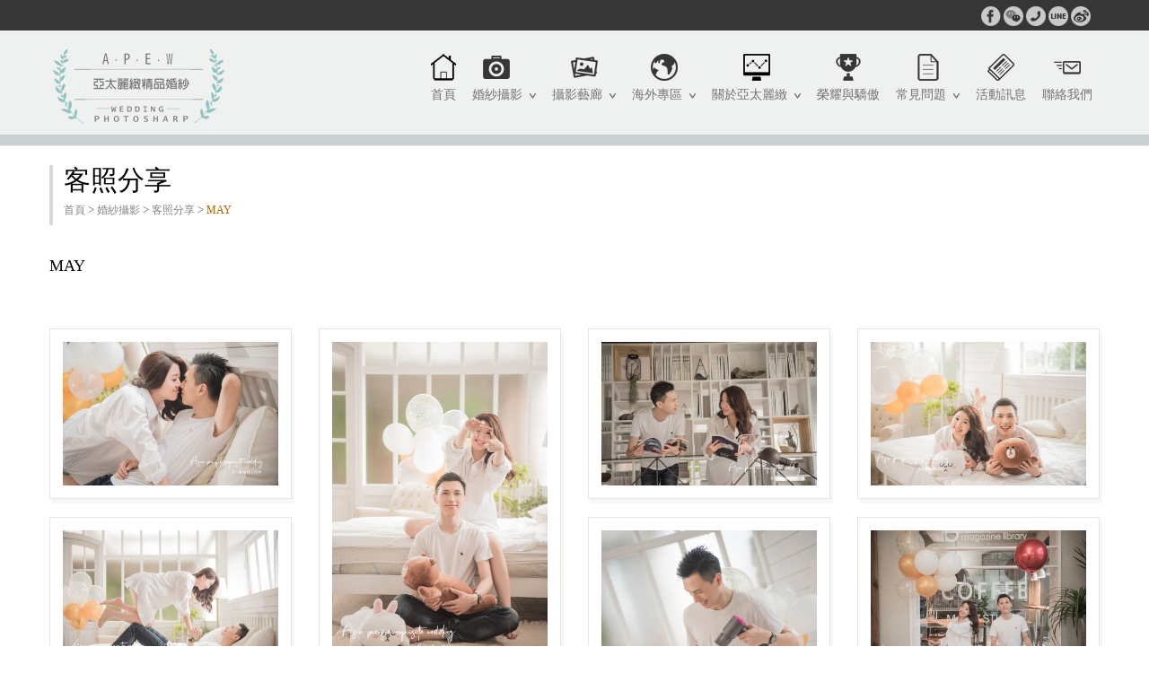

--- FILE ---
content_type: text/html;charset=utf-8
request_url: https://apiwi.com/albumn.php?id=138
body_size: 4219
content:
<!DOCTYPE html>
<!--[if IE 6]>
<html id="ie6" class="ie" lang="en-US">
<![endif]-->
<!--[if IE 7]>
<html id="ie7" class="ie" lang="en-US">
<![endif]-->
<!--[if IE 8]>
<html id="ie8" class="ie" lang="en-US">
<![endif]-->
<!--[if IE 9]>
<html id="ie9" class="ie" lang="en-US">
<![endif]-->
<!--[if gt IE 9]>
<html class="ie" lang="en-US">
<![endif]-->
<!--[if !IE]>
<html lang="en-US">
<![endif]-->

<!-- START HEAD -->
<head>
    <meta charset="UTF-8"/>

    <!-- this line will appear only if the website is visited with an iPad -->
    <meta name="viewport" content="width=device-width, initial-scale=1.0, maximum-scale=1.2, user-scalable=yes"/>

    <title>亞太麗緻婚紗│亞太婚紗│亞太婚紗攝影</title>
	<meta name="keywords" content="亞太麗緻婚紗、亞太婚紗、婚紗攝影、婚紗照、禮服" />
	<meta name="description" content="台北亞太麗緻精品婚紗秉持「流行」、「專業」、「認真」與「創新」，台北市唯一率先榮獲台灣經濟部認證頒發GSP優良婚紗商店品質服務大獎，全國 婚紗攝影 比賽獲得銀牌、銅牌、佳作、入選等大獎。" />
    <!-- RESET STYLESHEET -->
    <link rel="stylesheet" type="text/css" media="all" href="css/reset.css"/>
    <!-- BOOTSTRAP STYLESHEET -->
    <link rel="stylesheet" type="text/css" media="all" href="css/bootstrap.css"/>
    <!-- MAIN THEME STYLESHEET -->
    <link rel="stylesheet" type="text/css" media="all" href="css/style.css"/>
    <link rel='stylesheet' id='custom-css' href='css/custom.css' type='text/css' media='all'/>
    <link rel='stylesheet' id='responsive-css' href='css/responsive.css' type='text/css' media='all'/>
    <link rel='stylesheet' id='tipsy-css' href='css/tipsy.css' type='text/css' media='all'/>
    <!-- FOOTER STYLESHEET  -->
    <link rel='stylesheet' id='fonts-css' href='css/font-awesome.css' type='text/css' media='all'/>
    <link rel='stylesheet' id='shortcode-css' href='css/shortcodes.css' type='text/css' media='all'/>
    
    <!-- [favicon] begin -->
    <link rel="shortcut icon" type="image/x-icon" href="favicon.ico"/>
    <link rel="icon" type="image/x-icon" href="favicon.ico"/>
    <!-- [favicon] end -->

    <!-- Touch icons more info: http://mathiasbynens.be/notes/touch-icons -->
    <!-- For iPad3 with retina display: -->
    <link rel="apple-touch-icon-precomposed" sizes="144x144" href="apple-touch-icon-144x.png"/>
    <!-- For first- and second-generation iPad: -->
    <link rel="apple-touch-icon-precomposed" sizes="114x114" href="apple-touch-icon-114x.png"/>
    <!-- For first- and second-generation iPad: -->
    <link rel="apple-touch-icon-precomposed" sizes="72x72" href="apple-touch-icon-72x.png">
    <!-- For non-Retina iPhone, iPod Touch, and Android 2.1+ devices: -->
    <link rel="apple-touch-icon-precomposed" href="apple-touch-icon-57x.png"/>

    <script type='text/javascript' src='js/jquery/jquery.js'></script>
    <script type='text/javascript' src='js/jquery.colorbox-min.js'></script>
    <!-- START CUSTOM SCRIPT -->
	<!-- END CUSTOM SCRIPT -->

	<!-- Google Tag Manager -->
<script>(function(w,d,s,l,i){w[l]=w[l]||[];w[l].push({'gtm.start':
new Date().getTime(),event:'gtm.js'});var f=d.getElementsByTagName(s)[0],
j=d.createElement(s),dl=l!='dataLayer'?'&l='+l:'';j.async=true;j.src=
'https://www.googletagmanager.com/gtm.js?id='+i+dl;f.parentNode.insertBefore(j,f);
})(window,document,'script','dataLayer','GTM-M2C3RG3');</script>
<!-- End Google Tag Manager -->
	
</head>
<!-- END HEAD -->

<!-- START BODY -->
<body class="home page no_js responsive stretched">

<!-- Google Tag Manager (noscript) -->
<noscript><iframe src="https://www.googletagmanager.com/ns.html?id=GTM-M2C3RG3"
height="0" width="0" style="display:none;visibility:hidden"></iframe></noscript>
<!-- End Google Tag Manager (noscript) -->

<!-- START BG SHADOW -->
<div class="bg-shadow">

<!-- START WRAPPER -->
<div id="wrapper" class="container group">
<!-- START TOP BAR -->

<!-- START TOP BAR -->
<div id="topbar">
    <div class="container">
        <div class="row">
            <div id="text-8" class="widget-last span12 widget widget_text">
                <div class="textwidget">
                    <a href="https://zh-tw.facebook.com/apiwi.isabelle" class="socials-small facebook-small" title="facebook">facebook</a>
                    <a href="weixin://profile/apiwi16588" class="socials-small rss-small" title="Wechat">Wechat</a>
                    <a href="whatsapp://send?abid=+60166696370" class="socials-small twitter-small" title="Whatapp">Whatsapp</a>
                    <a href="http://line.me/ti/p/+886980441578" class="socials-small google-small" title="line">Line</a>
                    <a href="#" class="socials-small weibo-small" title="微博">微博</a>
                </div>
            </div>
        </div>
    </div>
</div>
<!-- END TOP BAR -->

<!-- START HEADER -->
<div id="header" class="group">
    <div class="group container">
        <div class="row">
            <div class="span12">

                <div class="row">
                    <!-- START LOGO -->
                    <div id="logo" class="span3 group">
                        <a id="logo-img" href="index.php" title="celestino">
                            <img src="images/logo.png" title="亞太麗緻婚紗" alt="celestino" />
                        </a>
                    </div>
                    <!-- END LOGO -->
                    <div id="menu" class="span9 group">
                        <!-- START MAIN NAVIGATION -->
                        <div class="menu" >
                            <ul id="nav" class="sf-menu">
                                <li class="nav-icon-home ">
                                    <a href="index.php">
                                        首頁
                                        <div style="position:absolute; left: 50%;">
                                            <span class="triangle">&nbsp;</span>
                                        </div>
                                    </a>
                                </li>
                                <li class="nav-icon-camera ">
                                    <a href="#">
                                        婚紗攝影
                                        <div style="position:absolute; left: 50%;">
                                            <span class="triangle">&nbsp;</span>
                                        </div>
                                    </a>
                                    <ul class="sub-menu">
                                    	                                        <li>
                                            <a  href="profolio.php?id=17" >客照分享
                                                <div style="position:absolute; left: 50%;">
                                                    <span class="triangle">&nbsp;</span>
                                                </div>
                                            </a>
                                        </li>
										                                        <li>
                                            <a  href="mv.php?id=20">參樓影室 攝影棚
                                                <div style="position:absolute; left: 50%;">
                                                    <span class="triangle">&nbsp;</span>
                                                </div>
                                            </a>
                                        </li>
										                                       
                                    </ul>
                                </li>
                                <li class="nav-icon-gallery ">
                                    <a href="#">
                                        攝影藝廊
                                        <div style="position:absolute; left: 50%;">
                                            <span class="triangle">&nbsp;</span>
                                        </div>
                                    </a>
                                    <ul class="sub-menu">
                                                                              <li  class="" >
                                            <a href="profolio.php?id=26">婚禮攝影
                                                <div style="position:absolute; left: 50%;">
                                                    <span class="triangle">&nbsp;</span>
                                                </div>
                                            </a>
                                        </li>
										                                        <li  class=''>
                                            <a href="profolio.php?id=29">婚禮錄影
                                                <div style="position:absolute; left: 50%;">
                                                    <span class="triangle">&nbsp;</span>
                                                </div>
                                            </a>
                                        </li>
										                                        <li  class=''>
                                            <a href="profolio.php?id=22">馬來西亞攝影
                                                <div style="position:absolute; left: 50%;">
                                                    <span class="triangle">&nbsp;</span>
                                                </div>
                                            </a>
                                        </li>
										                                    </ul>
                                </li>
                                <li class="nav-icon-globe ">
                                    <a href="#">
                                        海外專區
                                        <div style="position:absolute; left: 50%;">
                                            <span class="triangle">&nbsp;</span>
                                        </div>
                                    </a>
                                    <ul class="sub-menu">
                                                                        
                                    </ul>
                                </li>
                                <li class="nav-icon-monitor ">
                                    <a href="#">
                                        關於亞太麗緻
                                        <div style="position:absolute; left: 50%;">
                                            <span class="triangle">&nbsp;</span>
                                        </div>
                                    </a>
                                    <ul class="sub-menu">
                                                                                <li>
                                        	<a href="article.php?c=12&id=32">
                                               亞太麗緻簡介
                                                <div style="position:absolute; left: 50%;">
                                                    <span class="triangle">&nbsp;</span>
                                                </div>
                                            </a>
                                        </li>
                                                                            <li>
                                        	<a href="article.php?c=12&id=33">
                                               店內環境
                                                <div style="position:absolute; left: 50%;">
                                                    <span class="triangle">&nbsp;</span>
                                                </div>
                                            </a>
                                        </li>
                                                                         </ul>
                                </li>
                                <li class="nav-icon-first ">
                                    <a href="award.php">
                                        榮耀與驕傲
                                        <div style="position:absolute; left: 50%;">
                                            <span class="triangle">&nbsp;</span>
                                        </div>
                                    </a>
                                </li>
                                <li class="nav-icon-doc ">
                                    <a href="#">
                                        常見問題
                                        <div style="position:absolute; left: 50%;">
                                            <span class="triangle">&nbsp;</span>
                                        </div>
                                    </a>
                                    <ul class="sub-menu">
                                                                               <li>
                                        	<a href="faq.php?id=15">
                                               公司流程
                                                <div style="position:absolute; left: 50%;">
                                                    <span class="triangle">&nbsp;</span>
                                                </div>
                                            </a>
                                        </li>
                                                                            <li>
                                        	<a href="faq.php?id=16">
                                               關於攝影
                                                <div style="position:absolute; left: 50%;">
                                                    <span class="triangle">&nbsp;</span>
                                                </div>
                                            </a>
                                        </li>
                                                                            <li>
                                        	<a href="faq.php?id=17">
                                               修片製作
                                                <div style="position:absolute; left: 50%;">
                                                    <span class="triangle">&nbsp;</span>
                                                </div>
                                            </a>
                                        </li>
                                                                            <li>
                                        	<a href="faq.php?id=18">
                                               彩妝造型
                                                <div style="position:absolute; left: 50%;">
                                                    <span class="triangle">&nbsp;</span>
                                                </div>
                                            </a>
                                        </li>
                                                                            <li>
                                        	<a href="faq.php?id=19">
                                               價目表
                                                <div style="position:absolute; left: 50%;">
                                                    <span class="triangle">&nbsp;</span>
                                                </div>
                                            </a>
                                        </li>
                                                                         </ul>
                                </li>
                                <li class="nav-icon-newspaper ">
                                    <a href="news.php">
                                        活動訊息
                                        <div style="position:absolute; left: 50%;">
                                            <span class="triangle">&nbsp;</span>
                                        </div>
                                    </a>
                                </li>
                                <li class="nav-icon-contact ">
                                    <a href="contact.php">
                                        聯絡我們
                                        <div style="position:absolute; left: 50%;">
                                            <span class="triangle">&nbsp;</span>
                                        </div>
                                    </a>
                                </li>
                            </ul>
                        </div>
                        <!-- END MAIN NAVIGATION -->
                    </div>
                </div>
            </div>
        </div>
    </div>
    <div id="border-header"></div>
</div>
<!-- END HEADER -->

<div id="container">
	<link rel="stylesheet" href="css/touchTouch.css" />
<!-- JavaScript includes - jQuery, turn.js and our own script.js -->
<script src="http://code.jquery.com/jquery-1.7.1.min.js"></script>
<script src="js/touchTouch.jquery.js"></script>
<script src="js/script.js"></script>
<!-- START PAGE META -->
<div id="page-meta" class="container">

    <!-- TITLE -->
    <div class="title">
        <h1>客照分享</h1>
    </div>

    <!-- BREDCRUMB -->
    <div class="breadcrumbs">
        <p id="yit-breadcrumb" itemprop="breadcrumb">
            <a class="home" href="index.php">首頁</a> &gt;
            <a href="#" title="">婚紗攝影</a> &gt;
            <a href="profolio.php?id=17" title="">客照分享</a> &gt;            
            <a class="no-link current" href="#">MAY</a>
        </p>
    </div>
</div>
<!-- END PAGE META -->

<!-- START PRIMARY -->
<div id="primary" class="sidebar-no">
    <div class="container group">
        <div class="row">
 
        <!-- START CONTENT -->
        <div class="span12 content group">
        
        <div class="page type-page status-publish hentry group">
        
        <script>
            jQuery(document).ready(function($){
                $('.sidebar').remove();	
        
                if( !$('#primary').hasClass('sidebar-no') ) {
                    $('#primary').removeClass().addClass('sidebar-no');
                    $('.content').removeClass('span9').addClass('span12');
                }
        
            });
        </script>
        <h4>MAY</h4>
        <p>&nbsp;</p>
        
        <div class="row">
        <ul id="portfolio" class="pinterest pinterest thumbnails">
                <li  class=" work span3">
            <div class="thumbnail">
            
                <div class="picture_overlay">
                    <img width="260" height="124" src="uploads/20201117212335-230445.jpg" class="attachment-thumb_portfolio_pinterest" alt="" />
                    <div class="overlay">
                        <div>
                            <p><a href="uploads/20201117212335-230445.jpg" class="ch-info-lightbox"><img src="images/icons/zoom.png" /></a></p>
                        </div>
                    </div>
                </div>
                
            </div>
        </li>
		        <li  class=" work span3">
            <div class="thumbnail">
            
                <div class="picture_overlay">
                    <img width="260" height="124" src="uploads/20201117212321-250599.jpg" class="attachment-thumb_portfolio_pinterest" alt="" />
                    <div class="overlay">
                        <div>
                            <p><a href="uploads/20201117212321-250599.jpg" class="ch-info-lightbox"><img src="images/icons/zoom.png" /></a></p>
                        </div>
                    </div>
                </div>
                
            </div>
        </li>
		        <li  class=" work span3">
            <div class="thumbnail">
            
                <div class="picture_overlay">
                    <img width="260" height="124" src="uploads/20201117212315-888683.jpg" class="attachment-thumb_portfolio_pinterest" alt="" />
                    <div class="overlay">
                        <div>
                            <p><a href="uploads/20201117212315-888683.jpg" class="ch-info-lightbox"><img src="images/icons/zoom.png" /></a></p>
                        </div>
                    </div>
                </div>
                
            </div>
        </li>
		        <li  class=" work span3">
            <div class="thumbnail">
            
                <div class="picture_overlay">
                    <img width="260" height="124" src="uploads/20201117212308-184428.jpg" class="attachment-thumb_portfolio_pinterest" alt="" />
                    <div class="overlay">
                        <div>
                            <p><a href="uploads/20201117212308-184428.jpg" class="ch-info-lightbox"><img src="images/icons/zoom.png" /></a></p>
                        </div>
                    </div>
                </div>
                
            </div>
        </li>
		        <li  class=" work span3">
            <div class="thumbnail">
            
                <div class="picture_overlay">
                    <img width="260" height="124" src="uploads/20201117212303-482029.jpg" class="attachment-thumb_portfolio_pinterest" alt="" />
                    <div class="overlay">
                        <div>
                            <p><a href="uploads/20201117212303-482029.jpg" class="ch-info-lightbox"><img src="images/icons/zoom.png" /></a></p>
                        </div>
                    </div>
                </div>
                
            </div>
        </li>
		        <li  class=" work span3">
            <div class="thumbnail">
            
                <div class="picture_overlay">
                    <img width="260" height="124" src="uploads/20201117212259-975598.jpg" class="attachment-thumb_portfolio_pinterest" alt="" />
                    <div class="overlay">
                        <div>
                            <p><a href="uploads/20201117212259-975598.jpg" class="ch-info-lightbox"><img src="images/icons/zoom.png" /></a></p>
                        </div>
                    </div>
                </div>
                
            </div>
        </li>
		        <li  class=" work span3">
            <div class="thumbnail">
            
                <div class="picture_overlay">
                    <img width="260" height="124" src="uploads/20201117212254-735419.jpg" class="attachment-thumb_portfolio_pinterest" alt="" />
                    <div class="overlay">
                        <div>
                            <p><a href="uploads/20201117212254-735419.jpg" class="ch-info-lightbox"><img src="images/icons/zoom.png" /></a></p>
                        </div>
                    </div>
                </div>
                
            </div>
        </li>
		        <li  class=" work span3">
            <div class="thumbnail">
            
                <div class="picture_overlay">
                    <img width="260" height="124" src="uploads/20201117212248-576983.jpg" class="attachment-thumb_portfolio_pinterest" alt="" />
                    <div class="overlay">
                        <div>
                            <p><a href="uploads/20201117212248-576983.jpg" class="ch-info-lightbox"><img src="images/icons/zoom.png" /></a></p>
                        </div>
                    </div>
                </div>
                
            </div>
        </li>
		        <li  class=" work span3">
            <div class="thumbnail">
            
                <div class="picture_overlay">
                    <img width="260" height="124" src="uploads/20201117212244-583578.jpg" class="attachment-thumb_portfolio_pinterest" alt="" />
                    <div class="overlay">
                        <div>
                            <p><a href="uploads/20201117212244-583578.jpg" class="ch-info-lightbox"><img src="images/icons/zoom.png" /></a></p>
                        </div>
                    </div>
                </div>
                
            </div>
        </li>
		        <li  class=" work span3">
            <div class="thumbnail">
            
                <div class="picture_overlay">
                    <img width="260" height="124" src="uploads/20201117212240-874482.jpg" class="attachment-thumb_portfolio_pinterest" alt="" />
                    <div class="overlay">
                        <div>
                            <p><a href="uploads/20201117212240-874482.jpg" class="ch-info-lightbox"><img src="images/icons/zoom.png" /></a></p>
                        </div>
                    </div>
                </div>
                
            </div>
        </li>
		        
        </ul>
        
        </div>
        
        <script type="text/javascript">
            jQuery(document).ready(function($){
                var container = $('#portfolio');
                container.imagesLoaded( function(){
                    container.masonry({
                        itemSelector: '.span3'
                    });
                });
        
                $(window).resize(function(){
                    $('#portfolio').masonry({
                        itemSelector: '.span3'
                    });
                })
            });
        </script>
        </div>

                <!-- START COMMENTS -->
                <div id="comments"></div>
                <!-- END COMMENTS -->

            </div>
            <!-- END CONTENT -->

            <!-- START EXTRA CONTENT -->
            <!-- END EXTRA CONTENT -->
        </div>
    </div>
</div>
<!-- END PRIMARY --></div>

<!-- START FOOTER -->
<div id="footer">
    <div class="container">
        <div class="row">
            <div>
                <div class="widget-first widget span3 recent-posts">
                    <h3>最新消息</h3>
                    <div class="recent-post">
												                        <div class="post type-post status-publish format-gallery hentry category-web-design group">

                            <div class="date">
                                <span class="month">2025/</span>
                                <span class="day"></span>
                            </div>

                            <div class="text">
                                <h3>
                                    <a href="news.php?id=43" title="This is the title of the first article. Enjoy it.">
                                       重要通知！
                                    </a>
                                </h3>
                            </div>
                        </div>
                        												                        <div class="post type-post status-publish format-gallery hentry category-web-design group">

                            <div class="date">
                                <span class="month">2025/</span>
                                <span class="day"></span>
                            </div>

                            <div class="text">
                                <h3>
                                    <a href="news.php?id=46" title="This is the title of the first article. Enjoy it.">
                                       店內環境
                                    </a>
                                </h3>
                            </div>
                        </div>
                        																														                    </div>
                </div>
			<div class="widget span3 contact-info">
<h3>門市據點 - <strong>台灣總店</strong></h3>

<div class="sidebar-nav">
<ul>
	<li><a href="https://goo.gl/maps/eTyrh" target="_blank">台北市八德路四段666號</a></li>
	<li>下午 1:00 - 晚上 10:00</li>
	<li>每週二公休</li>
	<li>TEL:(02)27616727</li>
	<li>Email:apiwi@apiwi.com</li>
</ul>
</div>
</div>

<div class="widget span3 contact-info">
<h3>門市據點 - <strong>吉隆坡店</strong></h3>

<div class="sidebar-nav">
<ul>
	<li>
	<p><strong>Micasa-Kuala Lumpur Very Taipei Bridal Photography Sdn Bhd ( 867784-P)</strong></p>

	<p><strong>No.4 Jalan SS2/75, 47300 Petaling Jaya, Selangor Malaysia</strong></p>
	</li>
	<li>平日營業時間。早上&nbsp;10:00 - 晚上 6:00<br />
	週日營頁時間。早上&nbsp;10:00 - 晚上 8:00</li>
	<li>每週三公休</li>
	<li>TEL:<strong>+603-78765168</strong></li>
	<li>Email:apiwi@apiwi.com</li>
</ul>
</div>
</div>

<div class="widget span3 contact-info">
<h4>&nbsp;</h4>

<p>&nbsp;</p>
</div>

            </div>
        </div>
    </div>
</div>
<!-- END FOOTER -->

<!-- START COPYRIGHT -->
<div id="copyright">
    <div class="container">
        <div class="row">
            <div class="right span12">
                <p>亞太麗緻婚紗 版權所有請勿翻印</p>
            </div>
        </div>
    </div>
</div>
<!-- END COPYRIGHT -->

</div>
<!-- END WRAPPER -->

</div>
<!-- END BG SHADOW -->

<script type='text/javascript' src='js/jquery.flexslider-min.js'></script>
<script type='text/javascript' src='js/jquery.tweetable.js'></script>
<script type='text/javascript' src='js/jquery.superfish.js'></script>
<script type='text/javascript' src='js/jquery.themepunch.plugins.min.js'></script>
<script type='text/javascript' src='js/jquery.themepunch.revolution.js'></script>
<script type='text/javascript' src='js/jquery.filterable.js'></script>
<script type='text/javascript' src='js/jquery.tipsy.js'></script>
<script type='text/javascript' src='js/responsive.js'></script>
<script type='text/javascript' src='js/jquery.mobilemenu.js'></script>
<script type='text/javascript' src='js/shortcodes.js'></script>
<script type='text/javascript' src='js/jquery/jquery.masonry.min.js'></script>
<script type="text/javascript" src="js/jquery.cycle.min.js"></script>
<script type="text/javascript" src="js/jquery.anythingslider.js"></script>
<script type='text/javascript' src='js/jquery.custom.js'></script>



</body>
<!-- END BODY -->
</html>

--- FILE ---
content_type: text/css
request_url: https://apiwi.com/css/reset.css
body_size: 749
content:
/**
 * Your Inspiration Themes
 * 
 * In this files there is a collection of a functions useful for the core
 * of the framework.   
 * 
 * @package WordPress
 * @subpackage Your Inspiration Themes
 * @author Your Inspiration Themes Team <info@yourinspirationthemes.com>
 *
 * This source file is subject to the GNU GENERAL PUBLIC LICENSE (GPL 3.0)
 * that is bundled with this package in the file LICENSE.txt.
 * It is also available through the world-wide-web at this URL:
 * http://www.gnu.org/licenses/gpl-3.0.txt
 */
 
/***************
 RESET CSS FILE
 DO NOT EDIT ME
***************/
html, body, div, span, object, iframe, h1, h2, h3, h4, h5, h6, p, blockquote, pre, a, abbr, acronym, address, code, del, dfn, em, img, q, dl, dt, dd, ol, ul, li, fieldset, form, label, legend, table, caption, tbody, tfoot, thead, tr, th, td {margin:0;padding:0;border:0;font-weight:inherit;font-style:inherit;font-size:100%;font-family:微軟正黑體;vertical-align:baseline;}
body {line-height:1.5;}
table {border-collapse:separate; border-spacing:0;}
caption, th, td {text-align:left;font-weight:normal;}
table, td, th {vertical-align:middle;}
th {color:#757475;line-height:40px;min-height:40px;text-align:center;padding:10px;font-weight:bold;}
blockquote:before, blockquote:after, q:before, q:after { content:""; }
blockquote, q { font-style: italic; }
q{ quotes:"&#8220;" "&#8221;"; }
a img {border:none;}
.clear, .clearer {height:0px;overflow:hidden;margin:0px;clear:both;}
.center {text-align:center;}              

/* self-clear floats */
.group:after { content:"."; display:block; height:0; clear:both; visibility:hidden; overflow: hidden; } 

/* ie.css, damn ie! */
* html .group { /* IE6 */
    height:1%;
}
*:first-child+html .group { /* IE7 */
    min-height:1%;
}

*:focus { outline: none; }

--- FILE ---
content_type: text/css
request_url: https://apiwi.com/css/custom.css
body_size: 2833
content:
/**
 * Your Inspiration Themes
 * 
 * In this files the framework register default metaboxes.
 * 
 * @package WordPress
 * @subpackage Your Inspiration Themes
 * @author Your Inspiration Themes Team <info@yourinspirationthemes.com>
 *
 * This source file is subject to the GNU GENERAL PUBLIC LICENSE (GPL 3.0)
 * that is bundled with this package in the file LICENSE.txt.
 * It is also available through the world-wide-web at this URL:
 * http://www.gnu.org/licenses/gpl-3.0.txt
 */

/********************************************

In this file you can add your custom CSS.
It will always override rules in style.css.
Good work... and good luck! :)

********************************************/
#slider-cycle.slider_cycle .slide-title h2, #slider-cycle.slider_cycle .slide-title h2 span, #slider-cycle.slider_cycle .slide-title h2 a { font-size: 48px; font-family: 'Oswald', sans-serif; font-style: normal; font-weight: 400; }
#slider-cycle.slider_cycle .slide-title h2 span { font-size: 48px; font-family: 'Oswald', sans-serif; color: #ea7206; font-style: normal; font-weight: 400; }
#slider-cycle.slider_cycle .slide-content p { font-size: 14px; font-family: 'Droid Sans', sans-serif; font-style: normal; font-weight: 400; }
#slider-thumbnails.slider.thumbnails .showcase-caption p { font-size: 13px; font-family: 'Droid Sans', sans-serif; color: #585555; font-style: normal; font-weight: 400; }
#slider-thumbnails.slider.thumbnails div.showcase-tooltip { font-size: 12px; font-family: 'Droid Sans', sans-serif; color: #000; font-style: normal; font-weight: 400; }
#slider-elastic .ei-title h2, #slider-elastic .ei-title h2 a { font-size: 40px; font-family: 'Playfair Display', sans-serif; color: #000000; font-style: italic; font-weight: normal; }
#slider-elastic .ei-title h3, #slider-elastic .ei-title h3 a { font-size: 40px; font-family: 'Open Sans Condensed', sans-serif; color: #4D4C4C; font-style: normal; font-weight: 400; }
#slider-flexslider-elegant.slider ul li .slider-caption h2, #slider-flexslider-elegant.slider ul li .slider-caption h2 a { font-size: 17px; font-family: 'Rokkitt', sans-serif; color: #ffffff; font-style: normal; font-weight: 400; }
#slider-flexslider-elegant.slider ul li .slider-caption p { font-size: 12px; font-family: 'Droid Sans', sans-serif; color: #ffffff; font-style: normal; font-weight: 400; }
#slider-flexslider-elegant.slider ul li .slider-caption .special-font { font-size: 24px; font-family: 'Shadows Into Light', sans-serif; color: #ffffff; font-style: normal; font-weight: 400; }
#slider-images-grid.slider .dg-add-content-wrap .dg-image-title { font-size: 14px; font-family: 'Maven Pro', sans-serif; color: #ffffff; font-style: normal; font-weight: 400; }
#slider-images-grid.slider .dg-add-content-wrap .dg-image-description { font-size: 14px; font-family: 'Maven Pro', sans-serif; color: #ffffff; font-style: normal; font-weight: 400; }
#slider-layer-slider.layer-slider .ls-layer p { font-size: 17px; font-family: 'Maven Pro', sans-serif; color: #373636; font-style: normal; font-weight: 400; }
#slider-layer-slider.layer-slider .ls-layer a { color: #a96605; }
#slider-layer-slider.layer-slider .ls-layer a:hover { color: #373636; }
#slider-layer-slider.layer-slider .ls-layer h1 { font-size: 52px; font-family: 'Maven Pro', sans-serif; color: #373636; font-style: normal; font-weight: 700; }
#slider-layer-slider.layer-slider .ls-layer h2 { font-size: 48px; font-family: 'Maven Pro', sans-serif; color: #373636; font-style: normal; font-weight: 700; }
#slider-layer-slider.layer-slider .ls-layer h3 { font-size: 26px; font-family: 'Maven Pro', sans-serif; color: #a96605; font-style: normal; font-weight: 400; }
#slider-layer-slider.layer-slider .ls-layer h4 { font-size: 22px; font-family: 'Maven Pro', sans-serif; color: #373636; font-style: normal; font-weight: 400; }
#slider-layer-slider.layer-slider .ls-layer h5 { font-size: 18px; font-family: 'Maven Pro', sans-serif; color: #373636; font-style: normal; font-weight: 400; }
#slider-layer-slider.layer-slider .ls-layer h6 { font-size: 14px; font-family: 'Maven Pro', sans-serif; color: #373636; font-style: normal; font-weight: 400; }
.meta h1.post-title, .meta h1.post-title a, .meta h2.post-title, .meta h2.post-title a, .blog-small h2.post-title, .blog-small h2.post-title a, .blog-pinterest h2.post-title, .blog-pinterest h2.post-title a { font-size: 16px; font-family: 微軟正黑體; color: #030303; font-style: normal; font-weight: 400; }
.blog-big .meta a, .blog-small .meta a, .blog-big .meta div p, .blog-big .meta div p a, .blog-small .meta div p, .blog-small .meta div p a, .blog-pinterest .meta div p, .blog-pinterest .meta div p a, .blog-elegant .meta div p, .blog-elegant .meta div p a { font-size: 12px; font-family: 微軟正黑體; color: #5f5e5e; font-style: normal; font-weight: 400; }
.blog-big .meta a:hover, .blog-small .meta a:hover, .blog-big .meta div p:hover, .blog-big .meta div p a:hover, .blog-small .meta div p:hover, .blog-small .meta div p a:hover, .blog-pinterest .meta div p:hover, .blog-pinterest .meta div p a:hover, .blog-elegant .meta div p:hover, .blog-elegant .meta div p a:hover { color: #000; }
.section.blog .meta h4 a { font-size: 15px; font-family: 微軟正黑體; color: #030303; font-style: normal; font-weight: 400; }
.section.blog .meta h4 a:hover { color: #AC670C; }
#footer { background: #EFF1F1; }
#footer, #footer *, #copyright *, #copyright .inner, #footer .recent-post .thumb-img img, #footer .widget_archive ul li a, #footer .widget_archive ul li a:hover, #footer .widget_nav_menu ul li a, #footer .widget_nav_menu ul li a:hover, #footer .widget_pages ul li a, #footer .widget_pages ul li a:hover, #footer .widget_categories ul li a, #footer .widget_categories ul li a:hover, #footer #searchform input, #footer .widget_flickrRSS img, #footer .widget_nav_menu ul li a, #footer .widget_pages ul li a, #footer .widget_categories ul li a, #footer .widget_archive ul li a:hover, #footer .widget_nav_menu ul li.current_page_item > a, #footer .widget_pages ul li.current_page_item > a, #footer .widget_categories ul li.current_page_item > a, #footer .testimonial-widget div.name-testimonial, #footer .last-tweets-widget ul li, #footer .yit-widget-content .widget, #footer .portfolio-categories ul li, #footer .recent-comments .avatar img, #footer .more-projects-widget .work-thumb, #footer .more-projects-widget .controls, #footer .more-projects-widget .top, #footer .featured-projects-widget img, #footer .thumb-project img { border-color: #CAD0D1; }
#copyright { background: #51575A; }
.boxed #wrapper { background-color: #ffffff; }
code, pre, body hr, #copyright .inner, #footer .inner, .gallery img, .gallery img, .content .archive-list ul, .content .archive-list ul li, .more-projects-widget .work-thumb, .more-projects-widget .controls, .more-projects-widget .top, .featured-projects-widget img, .thumb-project img, #searchform input, .portfolio-categories ul li, .portfolio-categories ul li:hover, .recent-comments .avatar img, .content .contact-form li.submit-button input, #portfolio .read-more, #portfolio .more-link, #portfolio .read-more:hover, #portfolio .more-link:hover, .accordion-title, .accordion-item-thumb img, form input[type="text"], form textarea, .testimonial-page, div.section-caption .caption, .line, .last-tweets-widget ul li, .toggle p.tab-index, .toggle .content-tab, .testimonial, .google-map-frame, .section.blog .post, .section.blog h4.other-articles, .section.blog .sticky .thumbnail, .section .portfolio-sticky .work-categories, .testimonial, #searchform input, .blog-big .meta p, .blog-big p.list-tags, .blog-small .image-wrap, .comment-container, .image-square-style #comments img.avatar, #comments .comment-author img, .comment-meta, #respond input, #respond textarea, img.comment-avatar, .portfolio-big-image a.thumb, .portfolio-big-image a.more, .portfolio-big-image a.more:hover, .portfolio-big-image .work-thumbnail a.nozoom, .portfolio-big-image .work-skillsdate, .internal_page_item, .gallery-wrap li h5, .gallery-filters, .portfolio-full-description a.thumb, .portfolio-full-description a.more, .portfolio-full-description a.more:hover, .portfolio-full-description .work-skillsdate, .related_img, #portfolio.columns .overlay_a, .yit-widget-content .widget, .slider.thumbnails .showcase-thumbnail img, .slider.thumbnails .showcase-thumbnail img:hover, .slider.thumbnails .showcase-thumbnail.active img, .recent-post .thumb-img img, .widget_archive ul li a, .widget_archive ul li a:hover, .widget_nav_menu ul li a, .widget_nav_menu ul li a:hover, .widget_pages ul li a, .widget_pages ul li a:hover, .widget_categories ul li a, .widget_categories ul li a:hover, #searchform input, .widget_flickrRSS img, .widget_nav_menu ul li a, .widget_pages ul li a, .widget_categories ul li a, .widget_archive ul li a:hover, .widget_nav_menu ul li.current_page_item > a, .widget_pages ul li.current_page_item > a, .widget_categories ul li.current_page_item > a, .testimonial-widget div.name-testimonial, .last-tweets-widget ul li, .yit-widget-content .widget, .portfolio-categories ul li, .recent-comments .avatar img, .more-projects-widget .work-thumb, .more-projects-widget .controls, .more-projects-widget .top, .featured-projects-widget img, .thumb-project img, .picture_overlay, #respond textarea:focus, .portfolio-big-image .work-thumbnail .picture_overlay, .portfolio-full-description .work-thumbnail .thumb-wrapper, .testimonial-widget li > div, .sidebar .widget > h3, .sidebar .recent-post .thumb-img img { border-color: #eeeeee; }
#portfolio.pinterest .thumbnail .picture_overlay:hover, #portfolio.slide-detail .ch-item-hover:hover, #portfolio.filterable .ch-item-hover:hover, #portfolio.portfolio-big-image .work-thumbnail .picture_overlay:hover, .portfolio-big-image .work-thumbnail .thumb-wrapper:hover, .related_project .related_img:hover, .portfolio-categories ul li:hover, #portfolio .more-link:hover, .portfolio-big-image a.more:hover, #portfolio.columns .overlay_a:hover, .showcase-thumbnail img:hover, .widget_archive ul li a:hover, .widget_nav_menu ul li a:hover, .widget_pages ul li a:hover, .widget_categories ul li a:hover, .picture_overlay:hover { border-color: #f29a03; }
#topbar { background-color: #373636; }
#header { background-color: #eff1f1; }
#header .menu > ul ul { background-color: #c8cfd0; }
#border-header { background: #cad0d1; border-color: #eeeeee; }
.sf-menu .current-menu-ancestor a span.triangle, .sf-menu .current-menu-item a span.triangle, .sf-menu li:hover a span.triangle, .sf-menu .current_page_item a span.triangle, .sf-menu .current_page_ancestor a span.triangle { border-bottom-color: #cad0d1; }
.sf-menu ul { border-top-color: #b4babb; }
.error-404-text p { font-size: 18px; font-family: 'Maven Pro', sans-serif; color: #585555; font-style: normal; font-weight: 400; }
.error-404-text p a { color: #B77A2B; }
.error-404-text p a:hover { color: #000000; }
div.popup .title { font-size: 20px; font-family: 微軟正黑體; color: #030303; font-style: normal; font-weight: 400; }
div.popup, div.popup_message, div.popup_message p, div.popup_message span { font-size: 13px; font-family: 'Maven Pro', sans-serif; color: #5f5e5e; font-style: normal; font-weight: 400; }
#portfolios { background: #ffffff url('http://yit.com/celestino/wp-content/themes/celestino/images/backgrounds/032.jpg'); font-size: 18px; font-family: 微軟正黑體; color: #000000; font-style: italic; font-weight: 700; }
.testimonial .testimonial-text p, .testimonial .testimonial-text-full p, .testimonial-page .testimonial-text-full p { font-size: 13px; font-family: 微軟正黑體; color: #585555; font-style: normal; font-weight: 400; }
.testimonial .testimonial-name a.name, .testimonial .testimonial-name p.name, .testimonial-page .testimonial-name a.name, .testimonial-page .testimonial-name p.name { font-size: 22px; font-family: 微軟正黑體; color: #AB5705; font-style: normal; font-weight: 400; }
.testimonial .testimonial-name a.website, .testimonial-page .testimonial-name a.website { font-size: 13px; font-family:　微軟正黑體; color: #1C1C1C; font-style: normal; font-weight: 400; }
.testimonials-slider ul.testimonials li blockquote p a { font-size: 24px; font-family: 微軟正黑體; color: #030303; font-style: normal; font-weight: 400; }
.testimonials-slider ul.testimonials li p.meta { font-size: 13px; font-family: 微軟正黑體; color: #030303; font-style: normal; font-weight: 700; }
#footer, #footer p, #footer li { font-size: 13px; font-family: 微軟正黑體; color: #585555; font-style: normal; font-weight: 400; }
#footer a { color: #585555; }
#footer a:hover { color: #030303; }
#footer h3 { font-size: 17px; font-family:微軟正黑體; color: #030303; font-style: normal; font-weight: 400; }
#copyright, #copyright p, #copyright div p { font-size: 12px; font-family:微軟正黑體; color: #ffffff; font-style: normal; font-weight: 400; }
#copyright a, #copyright p a, #copyright div p a { color: #b77a2b; }
#copyright a:hover { color: #f2f4f5; }
a, p, li, address, dd, blockquote, td, th, .paragraph-links a, a.text-color, ul.filters li a, .menu-select select, .testimonial-widget li a, .testimonial-widget li p { font-size: 13px; font-family: 微軟正黑體; color: #5f5e5e; font-style: normal; font-weight: 400; }
a, a.text-color:hover, ul.filters li a:hover, ul.filters li a.active { color: #b77a2b; }
a:hover { color: #030303; }
#yit-breadcrumb a { font-size: 12px; font-family: 微軟正黑體; color: #838383; font-style: normal; font-weight: 400; }
#yit-breadcrumb a:hover { color: #535353; }
#page-meta #yit-breadcrumb a.current { color: #a96605; }
h1, h1 a { font-size: 30px; font-family: 微軟正黑體; color: #030303; font-style: normal; font-weight: 400; }
h2, h2 a { font-size: 22px; font-family: 微軟正黑體; color: #030303; font-style: normal; font-weight: 400; }
h3, h3 a { font-size: 20px; font-family: 微軟正黑體; color: #030303; font-style: normal; font-weight: 400; }
h4, h4 a { font-size: 18px; font-family: 微軟正黑體; color: #030303; font-style: normal; font-weight: 400; }
h5, h5 a { font-size: 15px; font-family: 微軟正黑體; color: #030303; font-style: normal; font-weight: 400; }
h6, h6 a { font-size: 12px; font-family: 微軟正黑體; color: #030303; font-style: normal; font-weight: 400; }
#page-meta .slogan h2 { font-size: 28px; font-family: 微軟正黑體; color: #030303; font-style: normal; font-weight: 400; }
#page-meta .slogan h3 { font-size: 21px; font-family: 微軟正黑體; color: #030303; font-style: normal; font-weight: 400; }
.special-font { font-size: 12px; font-family: 'Shadows Into Light', sans-serif; color: #030303; font-style: normal; font-weight: 400; }
h1 span, h2 span, h3 span, h4 span, h5 span, h6 span { color: #A05F02; }
#header #logo #textual { font-size: 40px; font-family: 'Montez', sans-serif; color: #373636; font-style: normal; font-weight: 400; }
#header #logo #textual span { font-size: 40px; font-family: 'Montez', sans-serif; color: #ac670c; font-style: normal; font-weight: 400; }
#header #logo #tagline { font-size: 14px; font-family: 'Maven Pro', sans-serif; color: #767676; font-style: normal; font-weight: 400; }
#header #logo #tagline span { font-size: 14px; font-family: 'Maven Pro', sans-serif; color: #4b4a4a; font-style: normal; font-weight: 400; }
#topbar li, #topbar p { font-size: 11px; font-family:　微軟正黑體; color: #ffffff; font-style: normal; font-weight: 400; }
#topbar a { color: #f5b00c; }
#topbar a:hover { color: #ab5705; }
#header div.menu > ul > li > a { font-size: 14px; font-family: 微軟正黑體; color: #727272; font-style: normal; font-weight: 400; }
#header div.menu > ul > li > a:hover { color: #8d5504; }
#header div.menu > ul > li.current-menu-item > a, #header div.menu > ul > li.current-menu-ancestor > a, #header div.menu > ul > li.current_page_parent > a, #header div.menu > ul > li.current_page_ancestor > a, #header div.menu > ul > li.current_page_item > a { color: #8d5504; }
#header div.menu > ul ul li a { font-size: 13px; font-family: 微軟正黑體; color: #373636; font-style: normal; font-weight: 400; }
#header div.menu > ul ul li a:hover { color: #8d5504; }
#header div.menu > ul ul li.current-menu-item > a, #header div.menu > ul ul .current-menu-ancestor > a { color: #8d5504; }
.sidebar h1, .sidebar h2, .sidebar h3, .sidebar h4, .sidebar h5, .sidebar h6 { font-size: 17px; font-family: 微軟正黑體; color: #030303; font-style: normal; font-weight: 400; }
.sidebar p, .sidebar li, .sidebar div { font-size: 13px; font-family: 'Maven Pro', sans-serif; color: #585555; font-style: normal; font-weight: 400; }
.sidebar a { color: #8a8989; }
.sidebar a:hover { color: #030303; }
.testimonial-widget li blockquote p { font-size: 12px; font-family: 'Maven Pro', sans-serif; color: #585555; font-style: normal; font-weight: 400; }
.testimonial-widget li .name-testimonial { font-size: 11px; font-family: 'Maven Pro', sans-serif; color: #000000; font-style: normal; font-weight: 400; }
.testimonial-widget li .url-testimonial { font-size: 11px; font-family: 'Maven Pro', sans-serif; color: #585555; font-style: normal; font-weight: 400; }.blog-big .meta, .blog-small .meta { background: #ffffff; }

--- FILE ---
content_type: text/css
request_url: https://apiwi.com/css/shortcodes.css
body_size: 10790
content:
/* CSS for Shortcodes style */
body .last, body .widget-last {
    border-right: 0 none;
    margin-right: 0;
}
/* section */
.box-sections {
    float: left;
    line-height: 1.81em;
    margin-bottom: 20px;
    margin-top: 20px;
}
.box-sections, .col {
    display: inline;
    float: left;
    margin: 0 2.0833% 2.0833% 0;
}               
.box-sections {
    margin-top: 10px;
}
.box-sections, .one-fourth {
    float: left;
    margin-right: 3%;
    width: 22.75%;
}
.box-sections img.icon {
    float: left;
    margin-right: 10px;
}
.box-sections h1, .box-sections h2, .box-sections h3, .box-sections h4, .box-sections h5, .box-sections h6 {
    clear: none !important;
    margin-top: 0;
}
.box-sections h3 {
    font-size: 1.4em;
}
.box-sections h3, .box-sections h2, .box-sections-border h3, .box-sections-border h2 {
    margin-bottom: 20px !important;
}
.box-sections span, .box-sections-border span {
    color: #244455;
}
.box-sections p, .box-sections-border p {
    clear: both;
}
/* section_caption */
div.section-caption {
    margin: 20px 0 40px;
    width: 100%;
}
div.section-caption h5 {
    color: #636161;
    float: left;
    font-weight: normal;
    margin-top: 0;
    padding-right: 30px;
    text-transform: none;
    width: 120px;
}
div.section-caption .captions {
    float: left;
    width: 460px;
}
div.section-caption .caption {
    border-left: 1px solid #CFCFCF;
    margin-bottom: 45px;
    padding-left: 30px;
}
div.section-caption .caption h6 {
    font-style: italic;
    line-height: 18px;
    margin-top: 0;
}
/* box */
div.box {
    border-radius: 6px 6px 6px 6px;
    font-size: 108.3%;
    margin: 2px 0 15px;
    padding: 20px 15px 20px 65px;
}
/* success */
div.success-box {
    background: url("../images/icons/message/check.png") no-repeat scroll 15px center #EBFAB6;
    border: 1px solid #BBCC5B;
    color: #599847;
}
/* arrow */
div.arrow-box {
    background: url("../images/icons/message/arrow.png") no-repeat scroll 15px center #EBFAB6;
    border: 1px solid #BBCC5B;
    color: #599847;
}
/* alert */
div.alert-box {
    background: url("../images/icons/message/alert.png") no-repeat scroll 15px center #FBDD96;
    border: 1px solid #E5AF51;
    color: #CA6B1C;
}
/* error */
div.error-box {
    background: url("../images/icons/message/error.png") no-repeat scroll 15px center #FDD2D1;
    border: 1px solid #F6988F;
    color: #883333;
}
/* notice */
div.notice-box {
    background: url("../images/icons/message/note.png") no-repeat scroll 15px center #F9EBCA;
    border: 1px solid #E5B2AC;
    color: #9F6722;
}
/* info */
div.info-box {
    background: url("../images/icons/message/info.png") no-repeat scroll 15px center #E6EBF0;
    border: 1px solid #89BECD;
    color: #277DCE;
}
/* button */
body a.sc-button {
    display: inline-block;
    margin: 0 5px 19px 0;
}
body a.sc-button {
    background: url("../images/overlay-button.png") repeat-x scroll 0 0 #222222;
    border-bottom: 1px solid rgba(0, 0, 0, 0.25);
    border-radius: 5px 5px 5px 5px;
    color: #FFFFFF !important;
    cursor: pointer;
    display: inline-block;
    font-size: 13px;
    font-weight: bold;
    line-height: 1;
    overflow: visible;
    padding: 5px 15px 6px;
    position: relative;
    text-decoration: none;
    text-shadow: 0 -1px 1px rgba(0, 0, 0, 0.25);
    width: auto;
}
.orange.sc-button {
    background-color: #FF5C00;
}
.orange.sc-button:hover {
    background-color: #D45500;
}
.blue.sc-button {
    background-color: #2DAEBF;
}
.blue.sc-button:hover {
    background-color: #007D9A;
}
.green.sc-button {
    background-color: #91BD09;
}
.green.sc-button:hover {
    background-color: #749A02;
}
.red.sc-button {
    background-color: #E33100;
}
.red.sc-button:hover {
    background-color: #872300;
}
.yellow.sc-button {
    background-color: #FFB515;
}
.yellow.sc-button:hover {
    background-color: #FC9200;
}
.magenta.sc-button {
    background-color: #A9014B;
}
.magenta.sc-button:hover {
    background-color: #630030;
}
.sc-button:hover {
    background-color: #111111;
}
.large.sc-button {
    font-size: 14px;
    padding: 8px 19px 9px;
}
.small.sc-button {
    font-size: 11px;
}
.sc-button:hover, .sc-button:active {
    text-decoration: none;
}
.btn {
    -moz-border-bottom-colors: none;
    -moz-border-image: none;
    -moz-border-left-colors: none;
    -moz-border-right-colors: none;
    -moz-border-top-colors: none;
    background-color: #F5F5F5;
    background-image: -moz-linear-gradient(center top , #FFFFFF, #E6E6E6);
    background-repeat: repeat-x;
    border-color: #CCCCCC #CCCCCC #B3B3B3;
    -webkit-border-radius: 4px;
    -moz-border-radius: 4px;
    border-radius: 4px;
    border-style: solid;
    border-width: 1px;
    box-shadow: 0 1px 0 rgba(255, 255, 255, 0.2) inset, 0 1px 2px rgba(0, 0, 0, 0.05);
    color: #333333;
    cursor: pointer;
    display: inline-block;
    font-size: 13px;
    line-height: 18px;
    margin-bottom: 0;
    padding: 4px 10px;
    text-align: center;
    text-shadow: 0 1px 1px rgba(255, 255, 255, 0.75);
    vertical-align: middle;
}
a.btn {
	text-decoration: none;
}
.btn:hover, .btn:active, .btn.active, .btn.disabled, .btn[disabled] {
    background-color: #E6E6E6;
}
.btn:active, .btn.active {
}
.btn:first-child {
}
.btn:hover {
    -moz-transition: background-position 0.1s linear 0s;
    background-color: #E6E6E6;
    background-position: 0 -15px;
    color: #333333;
    text-decoration: none;
}
.btn:focus {
    outline: thin dotted #333333;
    outline-offset: -2px;
}
.btn.active, .btn:active {
    background-color: #E6E6E6;
    background-image: none;
    box-shadow: 0 2px 4px rgba(0, 0, 0, 0.15) inset, 0 1px 2px rgba(0, 0, 0, 0.05);
    outline: 0 none;
}
.btn.disabled, .btn[disabled] {
    background-color: #E6E6E6;
    background-image: none;
    box-shadow: none;
    cursor: default;
    opacity: 0.65;
}
.btn-xlarge {
    border-radius: 5px 5px 5px 5px;
    font-size: 14px;
    font-weight: normal;
    line-height: normal;
    padding: 8px 20px;
}
.btn-large {
    border-radius: 5px 5px 5px 5px;
    font-size: 15px;
    line-height: normal;
    padding: 9px 14px;
}
.btn-large [class^="icon-"] {
    margin-top: 1px;
}
.btn-small {
    font-size: 11px;
    line-height: 16px;
    padding: 5px 9px;
}
.btn-small [class^="icon-"] {
    margin-top: -1px;
}
.btn-mini {
    font-size: 11px;
    line-height: 14px;
    padding: 2px 6px;
}
.btn-blue, .btn-blue:hover, .btn-orange, .btn-orange:hover, .btn-red, .btn-red:hover, .btn-green, .btn-green:hover, .btn-lightblue, .btn-lightblue:hover, .btn-black, .btn-black:hover {
    color: #FFFFFF;
    text-shadow: 0 -1px 0 rgba(0, 0, 0, 0.25);
}
.btn-blue.active, .btn-orange.active, .btn-red.active, .btn-green.active, .btn-lightblue.active, .btn-black.active {
    color: rgba(255, 255, 255, 0.75);
}
.btn-blue {
    background-color: #0074CC;
    background-image: -moz-linear-gradient(center top , #0088CC, #0055CC);
    background-repeat: repeat-x;
    border-color: rgba(0, 0, 0, 0.1) rgba(0, 0, 0, 0.1) rgba(0, 0, 0, 0.25);
}
.btn-blue:hover, .btn-blue:active, .btn-blue.active, .btn-blue.disabled, .btn-blue[disabled] {
    background-color: #0055CC;
}
.btn-blue:active, .btn-blue.active {
}
.btn-orange {
    background-color: #FAA732;
    background-image: -moz-linear-gradient(center top , #FBB450, #F89406);
    background-repeat: repeat-x;
    border-color: rgba(0, 0, 0, 0.1) rgba(0, 0, 0, 0.1) rgba(0, 0, 0, 0.25);
}
.btn-orange:hover, .btn-orange:active, .btn-orange.active, .btn-orange.disabled, .btn-orange[disabled] {
    background-color: #F89406;
}
.btn-orange:active, .btn-orange.active {
}
.btn-red {
    background-color: #DA4F49;
    background-image: -moz-linear-gradient(center top , #EE5F5B, #BD362F);
    background-repeat: repeat-x;
    border-color: rgba(0, 0, 0, 0.1) rgba(0, 0, 0, 0.1) rgba(0, 0, 0, 0.25);
}
.btn-red:hover, .btn-red:active, .btn-red.active, .btn-red.disabled, .btn-red[disabled] {
    background-color: #BD362F;
}
.btn-red:active, .btn-red.active {
}
.btn-green {
    background-color: #5BB75B;
    background-image: -moz-linear-gradient(center top , #62C462, #51A351);
    background-repeat: repeat-x;
    border-color: rgba(0, 0, 0, 0.1) rgba(0, 0, 0, 0.1) rgba(0, 0, 0, 0.25);
}
.btn-green:hover, .btn-green:active, .btn-green.active, .btn-green.disabled, .btn-green[disabled] {
    background-color: #51A351;
}
.btn-green:active, .btn-green.active {
}
.btn-lightblue {
    background-color: #49AFCD;
    background-image: -moz-linear-gradient(center top , #5BC0DE, #2F96B4);
    background-repeat: repeat-x;
    border-color: rgba(0, 0, 0, 0.1) rgba(0, 0, 0, 0.1) rgba(0, 0, 0, 0.25);
}
.btn-lightblue:hover, .btn-lightblue:active, .btn-lightblue.active, .btn-lightblue.disabled, .btn-lightblue[disabled] {
    background-color: #2F96B4;
}
.btn-lightblue:active, .btn-lightblue.active {
}
.btn-black {
    background-color: #414141;
    background-image: -moz-linear-gradient(center top , #555555, #222222);
    background-repeat: repeat-x;
    border-color: rgba(0, 0, 0, 0.1) rgba(0, 0, 0, 0.1) rgba(0, 0, 0, 0.25);
}
.btn-black:hover, .btn-black:active, .btn-black.active, .btn-black.disabled, .btn-black[disabled] {
    background-color: #222222;
}
.btn-black:active, .btn-black.active {
}
button.btn, input.btn[type="submit"] {
}
button.btn::-moz-focus-inner, input.btn[type="submit"]::-moz-focus-inner {
    border: 0 none;
    padding: 0;
}
button.btn.btn-large, input.btn.btn-large[type="submit"] {
}
button.btn.btn-small, input.btn.btn-small[type="submit"] {
}
button.btn.btn-mini, input.btn.btn-mini[type="submit"] {
}


/* === ICONS */
.the-icons { margin-top: 20px; margin-left: 40px !important; }
.the-icons li:before { font-size: 25px; }
.the-icons li { margin-bottom: 10px; }

/* ALL STYLE BUTTON */

/* end button */
/* button_icon */
.more-button {
    clear: right;
    display: inline-block;
    height: 39px;
    margin: 20px 0 0;
    position: relative;
    width: 151px;
}
.bg-button, a.more-button, .more-button a {
    background: url("../images/button-more.png") no-repeat scroll left top transparent;
}
a.more-button, .more-button a, .more-button input, .more-button button {
    border: 0 none;
    color: #696969;
    cursor: pointer;
    display: inline-block;
    font-size: 13px;
    height: 39px;
    line-height: 39px;
    padding: 0 40px 0 10px;
    text-align: center;
    text-shadow: 1px 1px 0 #FFFFFF;
    width: 101px;
}
a.more-button:hover, .more-button a:hover, .bg-button:hover {
    background-position: 0 -39px;
    color: #383838;
}
.more-button input, .more-button button {
    background-color: transparent;
    width: 151px;
}
.more-button .icon {
    background: none no-repeat scroll center center transparent;
    display: block;
    height: 39px;
    position: absolute;
    right: 0;
    top: 0;
    width: 34px;
}
.more-button .icon-img {
    background-position: 125px center;
    background-repeat: no-repeat;
}
a.more-button-rtl, .more-button-rtl a, .more-button-rtl input, .more-button-rtl button {
    background-image: url("../images/button-more-rtl.png");
    padding: 0 10px 0 40px;
}
.more-button-rtl .icon {
    left: 0;
    right: auto;
}
.more-button .arrow {
    background-image: url("../images/icons/for_button/arrow.png");
}
.more-button .arrow-left {
    background-image: url("../images/icons/for_button/arrow-left.png");
}
.more-button .remove {
    background-image: url("../images/icons/for_button/remove.png");
}
.more-button .calc {
    background-image: url("../images/icons/for_button/calc.png");
}
.more-button .offer {
    background-image: url("../images/icons/for_button/offer.png");
}
.more-button .gift {
    background-image: url("../images/icons/for_button/gift.png");
}
.more-button .cart {
    background-image: url("../images/icons/for_button/cart.png");
}
.more-button .download {
    background-image: url("../images/icons/for_button/download.png");
}
.more-button .tick {
    background-image: url("../images/icons/for_button/tick.png");
}
/* list_bullet */
ul.short {
    list-style-type: none !important;
    margin: 20px 0;
    padding: 0;
}
ul.short li {
    padding: 0 0 0 25px;
}
ul.star li {
    background: url("../images/icons/bullet/star.png") no-repeat scroll left center transparent;
}
ul.arrow li {
    background: url("../images/icons/bullet/arrow.png") no-repeat scroll left center transparent;
}
ul.check li {
    background: url("../images/icons/bullet/check.png") no-repeat scroll left center transparent;
}
ul.add li {
    background: url("../images/icons/bullet/add.png") no-repeat scroll left center transparent;
}
ul.info li {
    background: url("../images/icons/bullet/info.png") no-repeat scroll left center transparent;
}
/* one_fourth */

/* one_third */
.one-third {
    float: left;
    margin-right: 3%;
    width: 31.33%;
}
/* two_third */
.two-third {
    float: left;
    margin-right: 3%;
    width: 65.66%;
}
/* two_fourth */
.two-fourth {
    float: left;
    margin-right: 3%;
    width: 48.5%;
}
/* three_fourth */
.three-fourth {
    float: left;
    margin-right: 3%;
    width: 74.25%;
}
/* table */
.post table {
    font-size: 100%;
}
.short-table table{
    border: 1px solid #d3d3d3;
    border-radius: 5px;
    margin: 1em 0 30px;	
}
.short-table table th{
	padding: 20px 30px;
	border: none;
	border-bottom: none;
	border-left: none;
	
}
.short-table table td{
	padding: 20px 30px;
	border: 1px solid #e0e0e0;
	border-bottom: none;
	border-left: none;
	
}
.short-table th {
    background: none repeat scroll 0 0 #e8eaeb;
    border-bottom: 1px solid #E0E0E0;
    border-top: none !important;
    color: #555555;
    text-shadow: #f6f7f7 0px 1px 1px;
    font-weight: bold;
    height: 60px;
    text-align: center;
    
}
.short-table td{
    color: #555555;
    text-align: center;
}
.short-table th.align-left, .short-table td.align-left{
    text-align: left;
}
tr:nth-child(2n+1) {
    background-color: #fafafa;
}
tr:nth-child(2n+0) {
    background-color: #f7f7f7;
}
td img {
    border: medium none;
    margin: 0;
    vertical-align: middle;
}
.short-table.red thead th {
    background: none repeat scroll 0 0 #C21200;
    color: #FFFFFF;
}
.short-table.red table {
    border: 1px solid #C21200;
}
.short-table.grey thead th {
    background: none repeat scroll 0 0 #4B4A4A;
    color: #FFFFFF;
}
.short-table.grey table {
    border: 1px solid #4B4A4A;
}
.short-table.blue thead th {
    background: none repeat scroll 0 0 #07558C;
    color: #FFFFFF;
}
.short-table.blue table {
    border: 1px solid #07558C;
}
/* tick [x] */
.yit-sc-tick {
    text-shadow: 0 0 1px #BBBBBB;
}
/* price */
.price-table {
    background: url("../images/bg/tab-price-gradient.png") repeat-x scroll 0 0 #FFFFFF;
    border: 1px solid #D2D0D0;
    margin: 0 0 20px;
    max-width: 280px;
}
.price-table .head {
    border-bottom: 1px solid #D2D0D0;
    height: 100px;
    text-align: center;
}
.price-table .head p {
    font-size: 13px;
    line-height: 4em;
    margin: 0 !important;
    padding: 0 !important;
}
.price-table .head h2.price {
    font-size: 4em;
    line-height: 0.4em;
    margin: 0 !important;
    padding: 0;
    text-align: center;
}
.price-table .body {
    padding: 20px 25px;
}
.price-table .body ul {
    list-style: none outside none;
    margin: 0 0 20px;
}
.price-table .body li {
    background: url("../images/icons/tick20.png") no-repeat scroll left center transparent;
    line-height: 20px;
    padding: 10px 0 10px 35px;
}
.price-table .body .more {
    margin: 0 !important;
    padding: 0 !important;
    text-align: center;
}
.price-table .body .more a {
    background: none repeat scroll 0 0 #F3F3F3;
    border: 1px solid #DBD8D8;
    color: #999999;
    display: inline-block;
    font-size: 110%;
    height: 16px;
    line-height: 16px;
    padding: 5px 10px;
    text-align: center;
    text-transform: uppercase;
    width: auto;
}
.price-table .body .more a:hover {
    background: none repeat scroll 0 0 #EEEEEE;
    color: #605F5F;
    text-decoration: none;
}
.price-table .blue *, .price-table .red *, .price-table .grey *, .price-table .green *, .price-table .yellow * {
    color: #FFFFFF;
}
.price-table .grey {
    background: none repeat scroll 0 0 #4B4A4A;
}
.price-table .blue {
    background: none repeat scroll 0 0 #07558C;
}
.price-table .red {
    background: none repeat scroll 0 0 #C21200;
}
.price-table .green {
    background: none repeat scroll 0 0 #1D7406;
}
.price-table .yellow {
    background: none repeat scroll 0 0 #7B8904;
}
/* price_table */
.pricing_box  { border: 1px solid #ccc; float: left; text-align: center; margin-top: 17px; padding: 0 0 20px 0; margin-left:-1px; box-shadow: 0 2px 10px -4px rgba(0, 0, 0, 0.5); -moz-box-shadow: 0 2px 10px -4px rgba(0, 0, 0, 0.5); background: #fff;}
.pricing_box.radius-left { -webkit-border-top-left-radius: 5px; border-top-left-radius: 5px; -moz-border-top-left-radius: 5px; -webkit-border-bottom-left-radius: 5px; border-bottom-left-radius: 5px; -moz-border-bottom-left-radius: 5px;}
.pricing_box.radius-right { -webkit-border-top-right-radius: 5px; border-top-right-radius: 5px; -moz-border-top-right-radius: 5px; -webkit-border-bottom-right-radius: 5px; border-bottom-right-radius: 5px; -moz-border-bottom-right-radius: 5px;}
.pricing_box .header  { /*text-shadow: 0 1px 1px #fff;*/ border-bottom: 1px solid #ccc; background: url('../images/price.bg.png') repeat; -webkit-border-top-right-radius: 5px; border-top-right-radius: 5px; -moz-border-top-right-radius: 5px; -webkit-border-top-left-radius: 5px; border-top-left-radius: 5px; -moz-border-top-left-radius: 5px;}
.pricing_box .header { width: 100%; height: 68px; }
.pricing_box .header span { position: relative; top: 20px; font-size: 16px; font-weight: bold; line-height: 28px;}
.pricing_box .header span.info { position: relative; font-size: 12px; font-weight: normal; top: 2px; display: block; color: gray; } 
.pricing_box p { line-height: 28px;}
.pricing_box ul { list-style: none; margin: 0 0 15px 0!important; text-align: left;}

.cols-2 .pricing_box { width: 49.8%; margin-bottom:50px; }
.cols-3 .pricing_box  { width: 33%;  margin-bottom:50px;}
.cols-4 .pricing_box { width: 24.8%; font-size: 1em; }
.cols-5 .pricing_box { width: 19.8%; font-size: 0.9em;}

.pricing_box ul li { margin-top: 20px; margin-bottom: 20px; line-height: 1.5em; padding-left: 40px !important; padding-right: 20px; margin-left:0; list-style-type: none !important; padding-left: 20px; font-style: normal; font-weight: normal; color: gray;}
.pricing_box ul li:nth-child(odd) { background-color: #FFFFFF !important; }
.pricing_box ul li:nth-child(even) { background-color: #F9F9F9 !important; }
.pricing_box ul li { background: url('../images/price.yes.png') no-repeat scroll 20px 0px transparent !important; }
.pricing_box ul li.no { background: url('../images/price.no.png') no-repeat scroll 20px 0px transparent !important; }
.pricing_box ul li.yes { background: url('../images/price.yes.png') no-repeat scroll 20px 0px transparent !important; }
.pricing_box ul li.unlim { background: url('../images/price.unlim.png') no-repeat scroll 20px 0px transparent !important; }
.pricing_box ul li.single { background: url('../images/price.single.png') no-repeat scroll 20px 0px transparent !important; }

.pricing_box .header h3{ margin: 0; display: block; line-height: 68px; color: #585555;}
.pricing_box.large .header h3{ margin: 0; display: block; line-height: 88px; color: #FFFFFF;}
.pricing_box h3{ margin: 20px 0; font-size: 22px; display: block; color: #585555;}
.pricing_box h3 em{ font-size: 12px; font-weight: normal;}

.pricing_box p.button { height: 40px; background: url('../images/price.readmore.png') no-repeat left 0; float: none; }
.pricing_box p.button a { font-size: 14px; font-weight:normal; line-height: 40px; background: url('../images/price.readmore.png') no-repeat right -40px; padding:0 40px; }

.pricing_box p.button:hover {background-position:left -80px;}
.pricing_box p.button a:hover{background-position:right -120px;}

.pricing_box.large { position: relative; z-index: 9; margin-top: 0px; -moz-box-shadow: 0 1px 10px #cbcbcb; -webkit-box-shadow: 0 1px 10px #cbcbcb; box-shadow: 0px 1px 10px #cbcbcb; padding: 0 0 40px 0; border-radius: 5px;}
.pricing_box.large .header { color: #FFFFFF; height: 88px; background: url('../images/price.bg.signup.png') repeat; }
.pricing_box.large .header  span{ top: 30px; }
.pricing_box.large .header  span.info{ top: 14px; color: #576e1f; text-shadow:none; }

/*.pricing_box.large p.button { background-position:left -160px;}
.pricing_box.large p.button a{ background-position:right -200px; color: #303E0E; text-shadow:0 1px 0 #C7DD90;  }
.pricing_box.large p.button:hover { background-position:left -240px;}
.pricing_box.large p.button a:hover{ background-position:right -280px; }*/

p.button { margin: 0 20px 0 0; padding: 0; display: inline-block;}
p.button a{ float: left; line-height:32px; *line-height:28px; margin: 0 -20px 0 0!important; padding: 0 20px; height:100%; border: none; cursor: pointer; color: #3f4950; font-size: 12px; text-shadow: 0 1px 0 #fff; text-decoration:none }
p.button a:hover{text-decoration: none;}

/* members_only */
.well {
    background-color: #F5F5F5;
    border: 1px solid rgba(0, 0, 0, 0.05);
    border-radius: 4px 4px 4px 4px;
    box-shadow: 0 1px 1px rgba(0, 0, 0, 0.05) inset;
    margin-bottom: 20px;
    min-height: 20px;
    padding: 19px;
}
/* clear */
.clear {
    clear: both;
}
/* space */
.space {
    height: 30px;
}
/* border */
.border-line {
    background: none repeat scroll 0 0 #DDDDDD;
    clear: both;
    height: 1px;
    margin: 1.2em 0;
    width: 100%;
}
/* line */
.line {
    border-top: 1px solid #CFCFCF;
}
/* dropcap */
p.dropcap:first-letter {
    display: block;
    float: left;
    font-size: 40px;
    line-height: 40px;
    margin: 10px 8px 5px 0;
}
blockquote {
    background: url("../images/cite.png") no-repeat scroll left 25px transparent;
    padding: 35px;
}
/* highlight */
span.highlight {
    background-color: #EB9A0B;
    color: #FFFFFF;
}
/* label */
.twitter_label {
    background-color: #999999;
    border-radius: 3px 3px 3px 3px;
    color: #FFFFFF;
    font-size: 10.998px;
    font-weight: bold;
    line-height: 13px;
    padding: 1px 4px 2px;
    text-shadow: 0 -1px 0 rgba(0, 0, 0, 0.25);
    vertical-align: middle;
    white-space: nowrap;
}
.twitter_label:hover {
    color: #FFFFFF;
    text-decoration: none;
}
.twitter_label-red {
    background-color: #B94A48;
}
.twitter_label-red:hover {
    background-color: #953B39;
}
.twitter_label-orange {
    background-color: #F89406;
}
.twitter_label-orange:hover {
    background-color: #C67605;
}
.twitter_label-green {
    background-color: #468847;
}
.twitter_label-green:hover {
    background-color: #356635;
}
.twitter_label-lightblue {
    background-color: #3A87AD;
}
.twitter_label-lightblue:hover {
    background-color: #2D6987;
}
.twitter_label-black {
    background-color: #333333;
}
.twitter_label-black:hover {
    background-color: #1A1A1A;
}
/* strong */
strong {
    font-weight: bold;
}
/* i, em */
i, em {
    font-style: italic;
}
/* image */
.image-styled a.thumb {
    display: block;
    max-width: 100%;
    position: relative;
    width: auto;
}
.image-styled .img_frame {
    background: none repeat scroll 0 0 #FFFFFF;
    border: 1px solid #FFFFFF;
    border-radius: 2px 2px 2px 2px;
    box-shadow: 0 2px 5px rgba(0, 0, 0, 0.3);
    max-width: 100%;
    padding: 4px;
}
#ie8 .image-styled .img_frame {
    border: 1px solid #cfcfcf;
    padding: 4px;
}
.image-styled .img_frame img {
    display: block;
    max-width: 100%;
    width: auto;
}
.image-styled .img_frame.img_size_fullwidth, .image-styled .img_frame.img_size_fullwidth img {
    display: block;
    height: auto;
    max-width: 940px;
    width: auto;
}
a.zoom {
    background: url("../images/icons/zoom.png") no-repeat scroll center center #000000;
    height: 100%;
    left: 0;
    position: absolute;
    text-indent: -9999px;
    top: 0;
    width: 100;
}
a.video a.zoom {
    background: url("../images/icons/play.png") no-repeat scroll center center #000000;
}     
.images a.zoom {
    background:none;
    position:static;
    height:auto;
    width:auto;
}
.img_size_thumbnail {
	width: 150px;
}
.img_size_medium {
	width: 300px;
}
.img_size_large {
	width: 500px;
	max-width: 500px;
}
/* call */
.call-to-action {
    background: url("../images/gradient-call-to-action.png") repeat-x scroll left top #FFFFFF;
    border: 1px solid #CBC9C9;
    height: 113px;
    position: relative;
    width: 100%;
}
.call-to-action .incipit, .call-to-action .separate-phone, .call-to-action .number-phone {
    float: left;
    height: 100%;
    margin-left: 20px;
    position: relative;
    z-index: 1;
}
.call-to-action .incipit h2 {
    font-size: 30px;
    line-height: 38px;
    margin: 24px 0 0;
    padding-top: 0;
}
.call-to-action .incipit p {
    color: #464444;
    font-size: 14px;
    line-height: 25px;
    margin: 0;
}
.call-to-action .separate-phone {
    background: url("../images/phone-call-to-action.png") no-repeat scroll left top transparent;
    width: 64px;
}
.call-to-action .number-phone, .call-to-action .number-phone a {
    color: #838383;
    font-family: 'Calibri','Droid Sans',Verdana,Arial,sans-serif;
    font-size: 42px;
    font-weight: bold;
    letter-spacing: -3px;
    line-height: 106px;
    margin-left: 10px;
    margin-right: 20px;
    text-shadow: 1px -1px 2px rgba(255, 255, 255, 0.83);
}
.call-to-action .number-phone a {
    line-height: 40px;
    margin-left: 0;
}
.call-to-action .decoration-image {
    background: url("../images/shortcode/woman.png") no-repeat scroll right bottom transparent;
    bottom: 0;
    height: 120%;
    position: absolute;
    right: 0;
    width: 100%;
}
/* call_two */
.call-to-action-two {
    background: none repeat scroll 0 0 #EBECED;
    border: 1px solid #DDDDDD;
    clear: both;
    padding: 20px;
    position: relative;
    margin-bottom: 20px;
    display: table;
    width: 97%;
}
.call-to-action-two p {
    color: #555657;
    float: left;
    font-size: 20px !important;
    line-height: 18px;
    width: 75%;
}
.call-to-action-two p, .call-to-action-two h1, .call-to-action-two h2, .call-to-action-two h3, .call-to-action-two h4, .call-to-action-two h5, .call-to-action-two h6 {
    float: left;
    margin: 3px;
    padding: 3px;
    width: 75%;
    line-height: 1.5em;
}
.call-to-action-two .incipit {
    width: 80%;
}
.call-to-action-two .call-btn, .call-to-action-two .incipit {
    display:table-cell;
    vertical-align:middle;
    /*float: right;*/
}
.call-to-action-two .call-btn {
	text-align: right;
	width: 20%;
}
.call-to-action-two .btn{
	/*position: absolute;
	right: 20px;
	margin: auto 0px;
	/*bottom: 20px;*/
}
/* recentpost */
.recent-post {
    margin-top: 20px;
}
.recent-post .hentry-post {
    line-height: 20px;
    margin-bottom: 10px;
    position: relative;
}
.recent-post .hentry-post div.text {
    position: relative;
    margin-left: 70px;
    min-height: 70px;
}
.recent-post .thumb-img {
	position: absolute;
	top: 0;
	left: 0;
    float: left;
    margin-right: 10px;
}
.recent-post .thumb-img img {
    border: 1px solid #CFCFCF;
    float: none;
    padding: 3px !important;
}
.recent-post a {
    font-size: 12px;
    color: #AB5705;
    font-style: normal;
}
.recent-post a:hover {
    text-decoration: none;
    color: #1F1F1F;
}
.recent-post p.post-date {
    font-style: italic;
}
.recent-post p {
    font-size: 11px;
    line-height: 17px;
    margin: 0;
}
.recent-post p, .recent-post small {
    color: #656262;
}
/* social */
a.socials, a.socials-small {
    display: inline-block;
    margin-right: 0;
    text-align: left;
    text-indent: -9999px;
}
a.socials {
    background-position: left bottom !important;
    height: 34px;
    width: 34px;
}
a.socials-small {
    background-position: left bottom !important;
    height: 21px;
    width: 21px;
}
a.socials:hover, a.socials-small:hover {
    background-position: left top !important;
}
a.facebook {
    background: url("../images/icons/socials/facebook.png") no-repeat scroll 0 0 transparent;
}
a.rss {
    background: url("../images/rss.png") no-repeat scroll 0 0 transparent;
}
a.flickr {
    background: url("../images/icons/socials/flickr.png") no-repeat scroll 0 0 transparent;
}
a.twitter {
    background: url("../images/twitter.png") no-repeat scroll 0 0 transparent;
}
a.linkedin {
    background: url("../images/icons/socials/linkedin.png") no-repeat scroll 0 0 transparent;
}
a.skype {
    background: url("../images/icons/socials/skype.png") no-repeat scroll 0 0 transparent;
}
a.google {
    background: url("../images/google.png") no-repeat scroll 0 0 transparent;
}
a.pinterest {
    background: url("../images/icons/socials/pinterest.png") no-repeat scroll 0 0 transparent;
}
a.bookmark {
    background: url("../images/icons/socials/bookmark.png") no-repeat scroll 0 0 transparent;
}
a.facebook-small {
    background: url("../images/facebook.png") no-repeat scroll 0 0 transparent;
}
a.rss-small {
    background: url("../images/rss.png") no-repeat scroll 0 0 transparent;
}
a.flickr-small {
    background: url("../images/icons/small-socials/flickr.png") no-repeat scroll 0 0 transparent;
}
a.twitter-small {
    background: url("../images/twitter.png") no-repeat scroll 0 0 transparent;
}
a.linkedin-small {
    background: url("../images/icons/small-socials/linkedin.png") no-repeat scroll 0 0 transparent;
}
a.skype-small {
    background: url("../images/icons/small-socials/skype.png") no-repeat scroll 0 0 transparent;
}
a.skype-small {
    background: url("../images/icons/small-socials/skype.png") no-repeat scroll 0 0 transparent;
}
a.google-small {
    background: url("../images/google.png") no-repeat scroll 0 0 transparent;
}
a.pinterest-small {
    background: url("../images/icons/small-socials/pinterest.png") no-repeat scroll 0 0 transparent;
}
a.bookmark-small {
    background: url("../images/icons/small-socials/bookmark.png") no-repeat scroll 0 0 transparent;
}
a.weibo-small {
    background: url("../images/weibo.png") no-repeat scroll 0 0 transparent;
}
/* twitter */
ul.tweets-widget {
    list-style-type: none;
    margin: 0;
    padding: 0;
}
#footer ul.tweets-widget li {
    background: url("../images/bird-twitter.png") no-repeat scroll 0 30px transparent;
    border-bottom: 1px solid #ABA9A9;
    border-top: 1px solid #E8E7E7;
    color: inherit;
    line-height: 20px;
    margin: 0;
    min-height: 28px;
    padding: 20px 0 20px 40px !important;
}
ul.tweets-widget li.first {
    border-top: medium none;
}
ul.tweets-widget li.last {
    border-bottom: medium none;
}
ul.tweets-widget li p.meta {
    font-size: inherit;
}
.last-tweets-widget ul {
    list-style-type: none;
    margin: 0;
    padding: 0;
}
.last-tweets-widget ul li {
    background: url("../images/twitter-bg.png") no-repeat scroll 0 center transparent;
    border-bottom: 1px dotted #CFCFCF;
    line-height: 20px;
    margin: 0;
    min-height: 20px;
    padding: 15px 0 15px 40px;
}
/* toggle */
.toggle h4.tab-index {
    border-bottom: 1px solid #CFCFCF;
    margin-bottom: 10px;
    padding-bottom: 16px;
}
.toggle h4.tab-index a {
    /*background: url("../images/toggle-head.png") no-repeat scroll left top transparent;*/
    color: #3E3E3E;
    cursor: pointer;
    display: block;
    /*font-size: 18px;
    line-height: 22px;*/
    padding: 0 0 0 10px;
    text-decoration: none;
}
.toggle h4.tab-index a span {
	/*font-size: 14px;*/
	vertical-align: middle;
	color: #3E3E3E;
}
.toggle h4.tab-opened a, .toggle h4.tab-index a:hover {
    /*background: url("../images/toggle-head-active.png") no-repeat scroll left top transparent;*/
   /*color: #AC670C;*/
}
.toggle h4.tab-index a:hover {
    text-decoration: none;
}
.toggle .content-tab {
    border-left: 1px solid #CFCFCF;
    margin: 0 0 20px 10px;
}
.toggle .content-tab p {
    margin-top: 0;
    padding: 18px 10px 18px 20px;
}
/* tabs */
.tabs-container ul.tabs {
    background: url("../images/bg-tabs.png") repeat-x scroll center bottom #F9F9F9;
    border: 1px solid #CFCFCF;
    height: 40px;
    list-style-type: none;
    margin: 0 !important;
    padding: 0;
    position: relative;
    z-index: 1;
}
.tabs-container ul.tabs li {
    list-style: none outside none;
}
.tabs-container ul.tabs li a {
    -moz-border-bottom-colors: none;
    -moz-border-image: none;
    -moz-border-left-colors: none;
    -moz-border-right-colors: none;
    -moz-border-top-colors: none;
    /*border-color: -moz-use-text-color #CFCFCF #CFCFCF -moz-use-text-color;*/
    border-color: #CFCFCF;
    border-right: 1px solid #CFCFCF;
    border-style: none solid solid none;
    border-width: 0 1px 1px 0;
    color: #444444;
    display: block;
    float: left;
    font-size: 1em;
    height: 40px;
    line-height: 40px;
    padding: 0 3%;
    text-align: center;
}
.tabs-container ul.tabs li a:hover {
    background: none repeat scroll 0 0 #F9F9F9;
    color: #000000;
}
.tabs-container ul.tabs li.current a {
    background: none repeat scroll 0 0 #FFFFFF;
    border-bottom: 1px solid #FFFFFF;
    color: inherit;
}
.tabs-container ul.tabs li:first-child {
}
.tabs-container ul.tabs li:last-child {
    border-right: 1px solid #CFCFCF !important;
}
.tabs-container div.panel {
    padding: 20px 20px 10px;
}
.tabs-container div.panel p {
    margin: 0;
}
.tabs-container div.border-box {
    background: none repeat scroll 0 0 #FFFFFF;
    border: 1px solid #CFCFCF !important;
    clear: both;
    left: 0;
    position: relative;
    top: -1px;
    z-index: 0;
}
.tabs-container div.border-box {
    border-bottom-right-radius: 5px;
}
.tabs-container ul.tabs {
    border-top-left-radius: 5px;
}
.tabs-container ul.tabs li:first-child a {
    border-top-left-radius: 5px;
}
.tabs-container ul.tabs h4 {
    clear: none !important;
    margin: 0;
}
/* testimonials */
.testimonial {
    border-bottom: 1px solid #CFCFCF;
    margin-bottom: 60px;
    margin-top: 20px;
    position: relative;
}
.testimonial .thumbnail {
    background: url("../images/thumb-testimonial.png") no-repeat scroll center center transparent;
    left: 0;
    padding-top: 0;
    position: absolute;
    top: 0;
}
.testimonial .thumbnail img {
    border-radius: 0 0 0 0;
    height: 94px;
    padding: 11px;
    position: relative;
    /*top: 2px;*/
    width: 94px;
    max-width: none;
}
.testimonial .testimonial-text {
    margin-left: 136px;
    min-height: 130px;
}
.testimonial .testimonial-text.testimonial-noimage {
    margin-left: 0;
}
.testimonial .testimonial-text p {
    margin: 6px 0 0;
}
.testimonial .testimonial-name {
    float: right;
    height: 20px;
    text-align: right;
}
.testimonial .testimonial-name .name, .testimonial .testimonial-name .website {
    clear: both;
    display: block;
}
.testimonial .testimonial-name .name {
    background: none repeat scroll 0 0 #FFFFFF;
    float: right;
    font-size: 1.4em;
    margin: 0;
    padding-left: 10px;
}
.testimonial .testimonial-name a.website {
    color: #1C1C1C;
    font-size: 12px;
}
.testimonial-widget blockquote {
    background-position: 0 0;
    padding: 12px 0 0 35px;
}
.testimonial-widget strong {
    color: #000000;
}
/* googlemap */
.google-map-frame {
    border: 1px solid #CFCFCF;
    padding: 3px;
}
.google-map-frame iframe {
    display: block;
   /* width: 100%;*/
}
/* newsletter */
.newsletter-section {
    width: 300px;
    max-width:100%;
}
.one-fourth .newsletter-section, .one-third .newsletter-section {
    width: 100%;
}
.newsletter-section ul {
    margin-left: 0 !important;
}
.newsletter-section li {
    list-style: none outside none;
    margin: 5px 7px;
    position: relative;
}
.newsletter-section label {
    color: #999999;
    display: block;
    font-size: 12px;
    left: 3px;
    line-height: 16px;
    position: absolute;
    top: 12px;
}
.newsletter-section input {
    background-color: #FAF9F9;
    border: 1px solid #BDBEBE;
    height: 32px;
    line-height: 32px;
    margin: 2px 0 2px -7px;
    padding: 0 5px;
    width: 100%;
}
.newsletter-section input.submit-field {
    background: url("../images/input_pattern.png") repeat-x scroll 0 0 transparent;
    border: 1px solid #D5D4D4;
    color: #444444;
    cursor: pointer;
    display: block;
    float: right;
    font-family: "Droid Sans",serif;
    font-size: 10px;
    height: 25px;
    line-height: 25px;
    margin: 0 -5px 0 0;
    min-width: 55px;
    padding: 0 10px;
    position: relative;
    text-transform: uppercase;
    width: auto;
}

.newsletter-section input.submit-field:hover {
    background: url('../images/input_pattern_hover.png') repeat-x;
}
/* feed_slider */
.feeds-slider {
    margin: 20px 0;
    position: relative;
}
.feeds-slider ul {
    list-style: none outside none !important;
    margin: 0 auto !important;
    width: 80% !important;
}
.feeds-slider ul li {
    width: 100%;
}
.feeds-slider ul li h3 {
    margin: 0;
}
.feeds-slider ul li a {
    color: #030303;
    line-height: 24px;
}
.feeds-slider .prev, .feeds-slider .next {
    cursor: pointer;
    height: 30px;
    overflow: hidden;
    position: absolute;
    top: 30px;
    width: 30px;
}
.feeds-slider .prev {
    background: url("../images/icons/prev_button.png") no-repeat scroll 0 0 transparent;
    left: 0;
    text-indent: -100px;
}
.feeds-slider .next {
    background: url("../images/icons/next_button.png") no-repeat scroll 0 0 transparent;
    right: 0;
    text-indent: 100px;
}
.feeds-slider .prev:hover {
    background-position: left bottom;
}
.feeds-slider .next:hover {
    background-position: right bottom;
}
/* contact_info */
.content .contact-info .sidebar-nav ul {
    margin-left: 0px;
}
pre.shortcodes{
	white-space: pre-wrap;       /* css-3 */
	white-space: -moz-pre-wrap;  /* Mozilla, since 1999 */
	white-space: -pre-wrap;      /* Opera 4-6 */
	white-space: -o-pre-wrap;    /* Opera 7 */
	word-wrap: break-word;       /* Internet Explorer 5.5+ */
}
/* testimonials_slider */
.testimonials-slider {
    margin: 20px 0;
    position: relative;
}
.testimonials-slider .testimonial-list {
    padding: 30px 0;
    position: relative;
}
.testimonials-slider .top.shadow {
    top: 0;
}
.testimonials-slider .bottom.shadow {
    bottom: -10px;
}
.testimonials-slider ul {
    list-style: none outside none !important;
    margin: 0 auto !important;
    width: 80% !important;
}
.testimonials-slider ul li {
    width: 100%;
}
.testimonials-slider ul li blockquote {
    background: none repeat scroll 0 0 transparent;
    padding: 0;
}
.testimonials-slider ul li blockquote p {
    color: #030303;
    font-size: 18px;
    line-height: 28px;
    margin: 0;
    padding: 0;
    text-align: center;
}
.testimonials-slider ul li p.meta {
    color: #030303;
    font-size: 1.0714em;
    margin: 0;
    padding: 0;
    text-align: center;
}
.testimonials-slider ul li p.meta strong {
    color: #373737;
}
.testimonials-slider ul li a {
    color: #030303;
    line-height: 24px;
}
.testimonials-slider ul li a:hover {
    color: #1C1C1C;
}
.testimonials-slider .prev, .testimonials-slider .next {
    cursor: pointer;
    height: 30px;
    overflow: hidden;
    position: absolute;
    top: 10px;
    width: 30px;
}
.testimonials-slider .prev {
    background: url("../images/icons/prev_button.png") no-repeat scroll 0 0 transparent;
    left: 0;
    text-indent: -100px;
}
.testimonials-slider .next {
    background: url("../images/icons/next_button.png") no-repeat scroll 0 0 transparent;
    right: 0;
    text-indent: 100px;
}
.testimonials-slider .prev:hover {
    background-position: left bottom;
}
.testimonials-slider .next:hover {
    background-position: right bottom;
}

/** SECTION **/
.section .title { font-size: 20px;}
.section .description { margin-top: 0px; margin-bottom: 10px; font-family: 微軟正黑體; font-size: 15px; }
.section h4 a:hover { color: #ac670c; }

/** SECTION BLOG **/
.span9 .section .blog-row .span3:nth-child(3n+1) {
	clear: left;
}

.span12 .section .blog-row .span3:nth-child(4n+1) {
	clear: left;
}

.section.blog .post_first {
	clear: left;
}

.section .title { margin-bottom: 5px; line-height: 20px; margin-bottom:15px; font-family: 微軟正黑體; font-weight:bold; color:#b28119}/*首頁最新消息標題設定*/
.section .description { margin-top: 0px; margin-bottom: 5px; font-family: 'Maven Pro', 'Verdana', 'Arial', sans-serif;}
.section.blog .blog-row { margin-top: 20px; float: left;}
/*.section.portfolio .portfolio-projects {  margin-top: 20px; }*/
.section .services-row { margin-top: 20px;}


#ie8 .section.blog .blog-row .span3 { margin-bottom: 30px }
#ie8 .section.portfolio .work { margin-bottom: 30px }
#ie8 .section. .services-row .span2 { margin-bottom: 30px }



.section.blog { margin-bottom: 15px; }

.section.blog .post {
   border-left: 5px solid #ccc;
/*    float: left; */
/*    margin-right: 1%; */
    margin-bottom: 10px;
    padding-left: 10px;
/*    width: 30%; */
}

.section.blog h4.other-articles {
    border-bottom: 1px solid #CFCFCF;
    color: #525050;
    margin-bottom: 27px;
}

.section.blog .blog-row .meta {
	margin-bottom: 20px;
}

.section.blog .meta h4 {
    line-height: 18px;
    margin-bottom: 0px;
    margin-top: 2px;
}

.section.blog h4 a { font-size: 15px; }

.section.blog .meta p {
    float: left;
    margin-top: 0px;
    margin-bottom: 2px;
}

.section.blog .meta p, .section.blog .meta p a {
    font-size: 11px;
}

.section.blog .meta .comments:before { content: '\0000a0-\0000a0'; }
.section.blog .sticky .meta .comments:before { content: ''; }

.section.blog .post.sticky {
    border: none !important;
    margin-top: 13px;
	padding: 0px;
}

.section.blog .sticky .thumbnail {
    border: 1px solid #CFCFCF;
	border-radius: 0px;
	-moz-border-radius: 0px;
	-webkit-border-radius: 0px;
    max-width: 100%;
    margin-bottom: 10px;
    padding: 5px;
    position: relative;
	float: left;
	margin-right: 20px;
}

/*.section.blog .sticky .thumbnail .image-wrap { max-height: 155px; }*/

.section.blog .sticky .meta {
	min-width: 220px;
    background-color: #000;
    background: url('../images/ie_overlay_82.png') repeat; 
    background: rgba( 0,0,0,0.7 );
    padding-top: 15px;
    padding-left: 24px;
    padding-bottom: 13px;
    position: absolute;
    right: 5px;
    bottom: 5px;
}

.section.blog .sticky .meta p, .section.blog .sticky .meta h4, .section.blog .sticky .meta h4 a {
    color: #ffffff;
    margin-right: 10px;
    text-align: right;
}

.section.blog .sticky .meta p {
    float: right;
}

#ie8 .section.blog .sticky .meta p {
    float: right;
	width: 46%;
}


.section.blog .sticky .meta p.comments { margin-right: 7px; }

.section.blog .sticky .meta h4 a, .section.blog .meta h4 a { margin-right: 0px; }
.section.blog .sticky .meta h4 { line-height: 26px; margin-bottom: 0px; margin-top: 0px; }
.section.blog .sticky .meta h4 a { font-size: 14px; }
.section.blog .sticky .meta p img { margin-right: 8px; display:inline; }
.section.blog .sticky .meta p a { color: #fc9a00; } 

.sidebar-no .section.blog .sticky .the-content { width: 100%; }
.section.blog .sticky .the-content p:first-child { margin-top: 0px; }

.section.blog .meta h4 a {
	font-family: 微軟正黑體;
}

/* section service */

.span9 .section .services-row .span2:nth-child(4n+1) {
	clear: left;
}

.span12 .section .services-row .span3:nth-child(4n+1) {
	clear: left;
}

.section.services .service_first {
	clear: left;
}

.section.services .related_project { height: auto; min-height: 150px; margin-bottom: 30px; }                            
.section.services a.related_title a.zoom { background:#000; }
.section.services .related_img img {
	width: 100%;
	border-radius: 50%;
	-moz-border-radius: 50%;
	-webkit-border-radius: 50%;
}
.section.services .related_img {
	display:block; 
	height:auto;
	overflow:hidden;
	position:relative;
	background-color: #dbdcdc;
	padding: 5px;
	margin: 0 auto;
	max-width: 140px;
	border: 10px solid #ededed;
	border-radius: 50%;
	-moz-border-radius: 50%;
	-webkit-border-radius: 50%;
}

.section.services .related_project .related_title {
	text-align: center;
}

/* section portfolio */ 

.span9 .section .portfolio-projects .span3:nth-child(3n+1) {
	clear: left;
}

.span12 .section .portfolio-projects .span3:nth-child(4n+1) {
	clear: left;
}

.section.portfolio .thumb-wrapper {
	border: none;
}

.section.portfolio .work {
	margin-bottom: 20px;
}

.section.portfolio .work_first {
	clear: left;
}

/*.section.portfolio .related_project { height: auto; min-height: 150px; margin-bottom: 30px; } */  
.section.portfolio .work-description h2 > a:hover { color: #f29a03}
                    
/*.section.portfolio a.related_title a.zoom { background:#000; }
.section.portfolio .related_img img { width: auto;}
.section.portfolio .related_img { display:block; height:auto; overflow:hidden; position:relative; border: 8px solid #eeeeee; background-color: #cdcfd0; max-width: 100% }
.section.portfolio .related_img:hover {border: 8px solid #f29a03;}*/

.section .portfolio-sticky { margin-bottom: 40px !important;}
.section .portfolio-sticky .work-categories { padding-bottom: 5px; border-bottom: 1px solid #CFCFCF; }
.section .portfolio-sticky .work-description { margin-bottom: 0; }

/*.section .related_project { position: relative }
.section .work-thumbnail { width: auto; } */
.section .portfolio-sticky .work-description h2 { margin-top: 0; }

/*.section.portfolio span.overlay_title {
    bottom: 25%;
    color: white;
    display: block;
    font-family: 'Maven Pro',sans-serif;
    font-size: 16px;
    line-height: 15px;
    position: absolute;
    text-align: center;
    width: 100%;
}*/

/*.section.portfolio span.overlay_subtitle {
	bottom: 12%;
	color: white;
	font-size: 11px;
	line-height: 15px;
}*/

/*.section.portfolio .work-description {
	margin-bottom: 0px;
}*/

/*.sidebar-no .section.portfolio a.thumb { width: 573px; }
.sidebar-right .section.portfolio a.thumb, .sidebar-left .section.portfolio a.thumb { width: 385px; }
.sidebar-right .section.portfolio .work-description, .sidebar-left .section.portfolio .work-description { width: 48%; }
.sidebar-right .section .related_project, .sidebar-left .section .related_project { margin-right: 3%; }
.sidebar-right .section .related_project_last , .sidebar-left .section .related_project_last { margin-right: 0 }*/
/*.section .work-overlay { position: absolute; bottom: 6px; right: 6px; background: url('../images/ie_overlay_82.png') repeat; background: rgba(0,0,0,0.7); 
    padding-top: 15px;
    padding-left: 24px;
    padding-bottom: 13px; min-width: 220px; text-align: right; color: #fff; }
.section .work-overlay h3, .section .work-overlay h3 a { color: #fff !important; text-align: right; font-size: 14px; margin: 0 10px 0 0;  }
.section .work-overlay h3 a {margin:0}
.section .work-overlay p { color: white; margin: 5px 10px 0 0; font-size: 11px;  }
.section .work-overlay p a { font-size: 11px; }
.section .work-overlay img { float: none !important; padding-right: 5px; }

.section .related_project .overlay_wrapper  { position:relative; }
.section .related_project .overlay {display:none; background: none repeat scroll 0 0 #000;height:100%;left:0px;overflow: hidden; position: absolute; top:0px; width:100%; opacity: .7; text-align: center;}
.section .related_project .overlay a { display: block; float: left; height: 100%; width: 50%; line-height: 9999px; overflow: hidden; }
.section .related_project .overlay span.overlay_title { position: absolute; bottom: 20%; color: white; text-align: center; display: block; width: 100%; font-family: 'Rokkitt', 'Georgia', 'Times New Roman', serif; font-size: 16px; line-height: 15px; }

.section .work-overlay p a, .section.blog .sticky .meta p a { color: #fc9a00 }
.section .work-overlay p a:hover, .section.blog .sticky .meta p a:hover { color: #fff }*/

/*.text-image, .testimonial-text { margin-top: 17px; }
.testimonial-text ul, .testimonial-text li { width:100% !important; }*/

/* === IMAGES SLIDER */
.images-slider-sc { position: relative; }
.images-slider-sc .slides > li {display: none; -webkit-backface-visibility: hidden;} /* Hide the slides before the JS is loaded. Avoids image jumping */
.images-slider-sc ul li a {
    position: absolute;
    background: transparent url(../images/elastislider_nav.png) no-repeat top left;
    width: 18px;
    height: 18px;
    text-indent: -9000px;
    cursor: pointer;
    opacity: 0.8;
}

.images-slider-sc ul li a.flex-prev {
    top: 26px;
    left: 6px;
}

.images-slider-sc ul li a.flex-next {
    top: 26px;
    left: 28px;
}

/* banner */
.sc-banner { position: relative; }
.sc-banner a { display: block; width: 100%; height: 100%; }
.sc-banner i { font-size: 35px; margin-top: -7px; position: absolute; left: 17px; top: 50%; width: 35px; height: 35px; -webkit-transition: all 300ms linear; -moz-transition: all 300ms linear; -o-transition: all 300ms linear; -ms-transition: all 300ms linear; transition: all 300ms linear; }
.sc-banner .content { position: absolute; }
.sc-banner h2, .sc-banner h3 { -webkit-transition: all 300ms linear; -moz-transition: all 300ms linear; -o-transition: all 300ms linear; -ms-transition: all 300ms linear; transition: all 300ms linear; }
.sc-banner h2 { font-size: 14px; line-height: 14px; margin: 30px 0px 0px 70px; }
.sc-banner h3 { font-size: 11px; line-height: 11px; margin: 12px 0px 0px 70px; }

@-webkit-keyframes moveFromBottom { from { opacity: 0; -webkit-transform: translateY(200%); } to { opacity: 1; -webkit-transform: translateY(0%); } }
@-moz-keyframes moveFromBottom { from { opacity: 0; -moz-transform: translateY(200%); } to { opacity: 1; -moz-transform: translateY(0%); } }
@-ms-keyframes moveFromBottom { from { opacity: 0; -ms-transform: translateY(200%); } to { opacity: 1; -ms-transform: translateY(0%); } }
@-webkit-keyframes moveFromTop { from { opacity: 0; -webkit-transform: translateY(-200%); } to { opacity: 1; -webkit-transform: translateY(0%); } }
@-moz-keyframes moveFromTop { from { opacity: 0; -moz-transform: translateY(-200%); } to { opacity: 1; -moz-transform: translateY(0%); } }
@-ms-keyframes moveFromTop { from { opacity: 0; -ms-transform: translateY(-200%); } to { opacity: 1; -ms-transform: translateY(0%); } }
@-webkit-keyframes moveFromLeft{ from { -webkit-transform: translateX(-100%); } to { -webkit-transform: translateX(0%); } }
@-moz-keyframes moveFromLeft{ from { -moz-transform: translateX(-100%); } to { -moz-transform: translateX(0%); } }
@-ms-keyframes moveFromLeft{ from { -ms-transform: translateX(-100%); } to { -ms-transform: translateX(0%); } }
@-webkit-keyframes moveFromRight { from { -webkit-transform: translateX(100%); } to { -webkit-transform: translateX(0%); } }
@-moz-keyframes moveFromRight { from { -moz-transform: translateX(100%); } to { -moz-transform: translateX(0%); } }
@-ms-keyframes moveFromRight { from { -ms-transform: translateX(100%); } to { -ms-transform: translateX(0%); } }
@-webkit-keyframes moveFromLeftRotate{ from { -webkit-transform: translateX(-100%) rotate(-90deg); } to { -webkit-transform: translateX(0%) rotate(0deg);} }
@-moz-keyframes moveFromLeftRotate{ from { -moz-transform: translateX(-100%) rotate(-90deg); } to { -moz-transform: translateX(0%) rotate(0deg); } }
@-ms-keyframes moveFromLeftRotate{ from { -ms-transform: translateX(-100%) rotate(-90deg); } to { -ms-transform: translateX(0%) rotate(0deg); } }
@-webkit-keyframes smallToBig{ from { -webkit-transform: scale(0.1); } to { -webkit-transform: scale(1); } }
@-moz-keyframes smallToBig{ from { -moz-transform: scale(0.1); } to { -moz-transform: scale(1); } }
@-ms-keyframes smallToBig{ from { -ms-transform: scale(0.1); } to { -ms-transform: scale(1); } }

/* banner switch text */
.sc-banner { -webkit-transition: all 300ms ease-in-out; -moz-transition: all 300ms ease-in-out; -o-transition: all 300ms ease-in-out; -ms-transition: all 300ms ease-in-out; transition: all 300ms ease-in-out; }
.sc-banner.switch-text:hover i  { font-size: 50px; }
.sc-banner.switch-text:hover h2 { font-size: 11px; }
.sc-banner.switch-text:hover h3 { font-size: 14px; }

/* banner zoom-left */
.sc-banner.zoom-left:hover i { font-size: 50px; opacity: 0.8; }
.sc-banner.zoom-left:hover h2 { -webkit-animation: moveFromTop 300ms ease-in-out; -moz-animation: moveFromTop 300ms ease-in-out; -ms-animation: moveFromTop 300ms ease-in-out; }
.sc-banner.zoom-left:hover h3 { -webkit-animation: moveFromBottom 300ms ease-in-out; -moz-animation: moveFromBottom 300ms ease-in-out; -ms-animation: moveFromBottom 300ms ease-in-out; }

/* banner zoom-icon */
.sc-banner.zoom-icon:hover i { font-size: 120px; opacity: 0.2; -webkit-transform: rotate(20deg); -moz-transform: rotate(20deg); -ms-transform: rotate(20deg); transform: rotate(20deg); }

/* banner top-entry */
.sc-banner.top-entry:hover i { -webkit-animation: moveFromTop 400ms ease; -moz-animation: moveFromTop 400ms ease; -ms-animation: moveFromTop 400ms ease; }
.sc-banner.top-entry:hover h2 { -webkit-animation: moveFromTop 300ms ease; -moz-animation: moveFromTop 300ms ease; -ms-animation: moveFromTop 300ms ease; }
.sc-banner.top-entry:hover h3 { -webkit-animation: moveFromBottom 500ms ease; -moz-animation: moveFromBottom 500ms ease; -ms-animation: moveFromBottom 500ms ease; }

/* banner left-entry-zoom */
.sc-banner.left-entry-zoom:hover i { font-size: 90px; opacity: 0.1; -webkit-animation: moveFromLeft 400ms ease; -moz-animation: moveFromLeft 400ms ease; -ms-animation: moveFromLeft 400ms ease; }
.sc-banner.left-entry-zoom:hover h2 { -webkit-animation: moveFromLeft 400ms ease; -moz-animation: moveFromLeft 400ms ease; -ms-animation: moveFromLeft 400ms ease; }
.sc-banner.left-entry-zoom:hover h3 { -webkit-animation: moveFromBottom 500ms ease; -moz-animation: moveFromBottom 500ms ease; -ms-animation: moveFromBottom 500ms ease; }

/* banner rotate-zoom */
.sc-banner.rotate-zoom:hover i { font-size: 90px; opacity: 0.2; }
.sc-banner.rotate-zoom:hover h2 { -webkit-animation: moveFromLeftRotate 300ms ease; -moz-animation: moveFromLeftRotate 300ms ease; -ms-animation: moveFromLeftRotate 300ms ease; }
.sc-banner.rotate-zoom:hover h3 { -webkit-animation: moveFromBottom 500ms ease; -moz-animation: moveFromBottom 500ms ease; -ms-animation: moveFromBottom 500ms ease; }

/* banner zoom-box */
.sc-banner.zoom-box:hover { -webkit-transform: scale(1.1); -moz-transform: scale(1.1); -ms-transform: scale(1.1); -o-transform: scale(1.1); transform: scale(1.1); }
.sc-banner.zoom-box:hover i { font-size: 90px; opacity: 0.3; }
.sc-banner.zoom-box:hover h2 { -webkit-animation: smallToBig 300ms ease; -moz-animation: smallToBig 300ms ease; -ms-animation: smallToBig 300ms ease; }
.sc-banner.zoom-box:hover h3 { -webkit-animation: moveFromBottom 500ms ease; -moz-animation: moveFromBottom 500ms ease; -ms-animation: moveFromBottom 500ms ease; }

/* banner small-to-big */
.sc-banner.small-to-big:hover { -webkit-transform: scale(1.1); -moz-transform: scale(1.1); -ms-transform: scale(1.1); -o-transform: scale(1.1); transform: scale(1.1); }
.sc-banner.small-to-big:hover i { font-size: 90px; opacity: 0.3; -webkit-animation: smallToBig 900ms alternate infinite ease; -moz-animation: smallToBig 900ms alternate infinite ease; -ms-animation: smallToBig 900ms alternate infinite ease; }
.sc-banner.small-to-big:hover h2 { -webkit-animation: smallToBig 300ms ease; -moz-animation: smallToBig 300ms ease; -ms-animation: smallToBig 300ms ease; }
.sc-banner.small-to-big:hover h3 { -webkit-animation: moveFromBottom 500ms ease; -moz-animation: moveFromBottom 500ms ease; -ms-animation: moveFromBottom 500ms ease; }

/* banner grey */
.sc-banner.grey { background: #fff; border: 1px solid #d0cece; }
.sc-banner.grey i { color: #7d8287; }
.sc-banner.grey h2 { color: #000; }
.sc-bannera.grey h3 { color: #666464; }

/* banner orange */
.sc-banner.orange { background: #fff; border: 1px solid #eccba8; }
.sc-banner.orange i { color: #000; }
.sc-banner.orange h2 { color: #bd6910; }
.sc-bannera.orange h3 { color: #393939; }
/* socials */
a.socials { width: 33px; height: 33px; }
a.socials-small { width: 22px; height: 22px; }

a.pinterest-small { background: url("../images/icons/small-socials/pinterest.png") no-repeat scroll 0 0 transparent; }
/* quote */
blockquote {
	border: none;
}
/* icon list */
ul.the-icons li {
  display: block;
  width: auto;
  height: auto;
  margin: 0px 0px 10px 0;
  line-height: 21px;
  vertical-align: baseline;
  background-position: 14px 14px;
  background-repeat: no-repeat;
}
/* testimonials */
.testimonial {
    border-bottom: 1px solid #CFCFCF;
    margin-bottom: 60px;
    margin-top: 20px;
    position: relative;
}
.testimonial .thumbnail {
    background: url("../images/thumb-testimonial.png") no-repeat scroll center center transparent;
    left: 0;
    padding-top: 0;
    position: absolute;
    top: 0;
    border: none;
    box-shadow: none;
}
.testimonial .thumbnail img {
    border-radius: 0 0 0 0;
    height: 94px;
    padding: 11px;
    width: 94px;
}
.testimonial .testimonial-text {
    margin-left: 136px;
    min-height: 130px;
    margin-top: 16px;
}
.testimonial .testimonial-text-full {
    margin-left: 0px;
    min-height: 60px;
}
.testimonial .testimonial-text p {
    margin: 6px 0 0;
}
.testimonial .testimonial-name {
    float: right;
    height: 16px;
    text-align: right;
}
.testimonial .testimonial-name p, .testimonial .testimonial-name a {
    clear: both;
    display: block;
}
.testimonial .testimonial-name p.name, .testimonial .testimonial-name a.name {
    background: none repeat scroll 0 0 #FFFFFF;
    float: right;
    padding-left: 10px;
    color: #AB5705;
}
.testimonial .testimonial-name a.name:hover {
    color: #1F1F1F;
}
.testimonial .testimonial-name a.website {
    color: #1C1C1C;
    font-size: 12px;
}
.testimonial-post .wp-post-image {
	border-radius: 15px 15px 15px 15px;
    height: auto;
    max-width: 100%;
    width: auto;
}
/* section-services */
.ch-grid {
	margin: 20px 0 0 0;
	padding: 0;	
	display: block;
	width: 100%;
}

.ch-grid:after,
.ch-item:before {
	content: '';
    display: table;
}

.ch-grid:after {
	clear: both;
}

.ch-grid .circle-services {
	width: 100%;
	height: 170px;
	display: block;
	text-align: center;
	margin: 0 auto;
	margin-top: 40px;
	max-width: 170px;
}
@media (min-width: 1200px) { 
	.circle-services {height: 170px !important;}
}
@media (min-width: 980px) and (max-width: 1199px) {
	.circle-services {height: 140px !important;}
}  
@media (min-width: 768px) and (max-width: 979px) {
	.circle-services {height: 104px !important;}
}                                     
@media (max-width: 767px) { 
	.circle-services {height: 170px !important;}
}
@media (max-width: 480px) {  }
@media (max-width: 320px) {  }

.ch-item {
	width: 100%;
	height: 100%;
	        border-radius: 50%;
	   -moz-border-radius: 50%;
	-webkit-border-radius: 50%;
	position: relative;
	cursor: default;
	box-shadow: 
		inset 0 0 0 0 rgba(0,0,0, 0.4),
		inset 0 0 0 10px rgba(255,255,255,0.6),
		0 1px 2px rgba(0,0,0,0.1);
		
	-webkit-transition: all 0.4s ease-in-out;
	   -moz-transition: all 0.4s ease-in-out;
	     -o-transition: all 0.4s ease-in-out;
	    -ms-transition: all 0.4s ease-in-out;
	        transition: all 0.4s ease-in-out;
	background-position: center;
}

.ch-info {
	position: absolute;
	width: 100%;
	height: 100%;
	border-radius: 50%;
	opacity: 0;
	
	-webkit-transition: all 0.4s ease-in-out;
	   -moz-transition: all 0.4s ease-in-out;
	     -o-transition: all 0.4s ease-in-out;
	    -ms-transition: all 0.4s ease-in-out;
	        transition: all 0.4s ease-in-out;
	
	-webkit-transform: scale(0);
	   -moz-transform: scale(0);
	     -o-transform: scale(0);
	    -ms-transform: scale(0);
	        transform: scale(0);
	
	-webkit-backface-visibility: hidden; /*for a smooth font */

}

.ch-info h3 {
	color: #fff;
	text-transform: uppercase;
	/*position: relative;*/
	text-align: center;
	letter-spacing: 2px;
	font-size: 22px;
	margin: 0 30px;
	padding: 45px 0 0 0;
	height: 110px;
	font-family: 'Open Sans', Arial, sans-serif;
	text-shadow: 
		0 0 1px #fff, 
		0 1px 2px rgba(0,0,0,0.3);
}

.ch-info p.related_project {
	position: absolute; 
	bottom: 40%; 
	color: white; 
	text-align: center; 
	display: block; 
	width: 100%; 
	line-height: 15px; 
	text-indent: 0;
}
.ch-info p.related_project img {
	display: inline;
}

.ch-info p {
	position: absolute; 
	bottom: 25%; 
	color: white; 
	text-align: center; 
	display: block; 
	width: 100%; 
	font-size: 16px; 
	line-height: 15px; 
	text-indent: 0;
}

.ch-info p a {	
	position: absolute; 
	bottom: 25%; 
	color: white; 
	text-align: center; 
	display: block; 
	width: 100%; 
	font-size: 16px; 
	line-height: 15px; 
	text-indent: 0;
}

.ch-info p a:hover {
}

.ch-item.no-empty:hover {
	box-shadow: 
		inset 0 0 0 110px rgba(0,0,0, 0.5),
		inset 0 0 0 10px rgba(255,255,255,0.8),
		0 1px 2px rgba(0,0,0,0.1);
}

.ch-item:hover .ch-info {
	opacity: 1;
	
	-webkit-transform: scale(1);
	-moz-transform: scale(1);
	-o-transform: scale(1);
	-ms-transform: scale(1);
	transform: scale(1);	
}
.ch-grid h4{
	text-align: center;
}

#ie8 .ch-item {
	width: 100%;
	height: 100%;
	border-radius: 0;
	position: relative;
	cursor: default;
	border: 5px solid #eeeeee;
	background-position: center;
}
#ie8 .ch-info {
	position: absolute;
	width: 100%;
	height: 100%;
	border-radius: 0;
	display: none;
	background-color: #000;
	-ms-filter:"progid:DXImageTransform.Microsoft.Alpha(Opacity=50)";
	filter: alpha(opacity=50);
}
#ie8 .ch-item:hover .ch-info {
	position: absolute;
	width: 100%;
	height: 100%;
	border-radius: 0;
	display: inline;
}
/* random_numbers */
.random-numbers{
	width: 195px;
	margin: 0 auto;
	margin-bottom: 40px;
}
.random-numbers img {
	float: left;
	width: 52px;
	height: 52px;
}
.random-numbers p {
	margin-top: 0px;
	margin-left: 64px;
	margin-bottom: 14px;
	line-height: 1em;
}
.random-numbers span.number {
	margin-left: 12px;
	font-family: Arial, Helvetica, sans-serif;
	font-weight: bold;
	font-size: 30px;
	color: #a2a0a0;
}
/* recent post */
.recent-post p,
.recent-post span,
.recent-post a { font-size: 13px; }

/* box_title */
.box-title {
	margin-bottom: 55px;
}
.box-title h3 {
	text-align: center;
	margin-top: 4px;
}
.box-title .border-line{
	height: 2px;
}


--- FILE ---
content_type: application/javascript
request_url: https://apiwi.com/js/script.js
body_size: -3
content:
$(function(){
	
	// Initialize the gallery
	$('.thumbnails a').touchTouch();

});


--- FILE ---
content_type: application/javascript
request_url: https://apiwi.com/js/shortcodes.js
body_size: 1522
content:
/* JS for Shortcode */
(function($){

$(document).ready(function(){
	
	// socials
	$('a.socials, a.socials-small').tipsy({fade:true, gravity:$.fn.tipsy.autoNS});
	
	// toggle
	$('.toggle-content:not(.opened), .content-tab:not(.opened)').hide(); 
    $('.tab-index a').click(function(){           
        $(this).parent().next().slideToggle(300, 'easeOutExpo');
        $(this).parent().toggleClass('tab-opened tab-closed');
        $(this).children('span').toggleClass('icon-plus-sign icon-minus-sign');
        $(this).attr('title', ($(this).attr('title') == 'Close') ? 'Open' : 'Close');
        return false;
    });
    
    // tabs
    $( '.features-tab-container' ).yiw_features_tab();
    $('.tabs-container').yiw_tabs({
        tabNav  : 'ul.tabs',
        tabDivs : '.border-box'
    });
    
    //newsletter form
    var input_newsletter = $('.newsletter-section .text-field');
    var prev_input_newsletter_val = null;
    
    input_newsletter.focus(function() {
        if( $( this ).val() == '' ) {
            prev_input_newsletter_val = $( this ).val();
            $( this ).prev( 'label' ).hide();
        }
       
    input_newsletter.blur(function(){ 
        if( $(this).val() == '' ) {   
            $(this).val(prev_input_newsletter_val);
            $( this ).prev( 'label' ).show();
        }
        }); 
    });
    
    //flickr rss
    $( '.widget_flickrRSS img' ).hover(
        function() {
            $( this ).stop( true, true ).animate( { 'opacity' : 0.6 } );
        },
        function() {
            $( this ).stop( true, true ).animate( { 'opacity' : 1 } );
        }
    );
    
    /*
    // image lightbox
    $('a.thumb.video, a.thumb.img').hover(function(){
        $('<a class="zoom">zoom</a>').appendTo(this).css({
            dispay:'block', 
            opacity:0, 
            height:$(this).children('img').height(), 
            width:$(this).children('img').width(),
            'top':$(this).css('padding-top'),
            'left':$(this).css('padding-left'),
            padding:0}).animate({opacity:0.4}, 500);
        },        
        function(){           
            $('.zoom').fadeOut(500, function(){$(this).remove()});
        }
    );
    
    $("a[rel^='prettyPhoto']").prettyPhoto({
        slideshow:5000,
        theme: 'pp_default', 
        autoplay_slideshow:false,
        deeplinking: false,
        show_title:false
    });
	*/
});

})(jQuery);

// features tab plugin
(function($) {
    $.fn.yiw_features_tab = function( options ) {
        var config = {
            'tabNav' : 'ul.features-tab-labels',
            'tabDivs': 'div.features-tab-wrapper'
        };
        
        if( options ) $.extend( config, options );
        
        this.each( function () {
           var tabNav  = $( config.tabNav, this );
           var tabDivs = $( config.tabDivs, this );
           var labelNumber = tabNav.children( 'li' ).length;
           
           tabDivs.children( 'div' ).hide();
           
           var currentDiv = tabDivs.children( 'div' ).eq( tabNav.children( 'li.current-feature' ).index() );
           currentDiv.show();
           
           $( 'li', tabNav ).hover( function() {
               if( !$( this ).hasClass( 'current-feature' ) ) {
                   var currentDiv = tabDivs.children( 'div' ).eq( $( this ).index() );
                   tabNav.children( 'li' ).removeClass( 'current-feature' );
                   
                   $( this ).addClass( 'current-feature' );

                   tabDivs.children( 'div' ).hide().removeClass( 'current-feature' );
                   currentDiv.fadeIn( 'slow' );
                   
//                    if( tabNav.height() >= ( tabDivs.parent( 'div' ).height() - 1 ) && labelNumber == ( $( this ).index() + 1 ) ) {
//                        $( this ).css({
//                            'border-bottom'                     : 'none',
//                            'border-bottom-left-radius'         : '5px',
//                            '-webkit-border-bottom-left-radius' : '5px',
//                            '-moz-border-radius-bottomleft'     : '5px'
//                        });
//                    }
                   
                   //alert( tabNav.height() + '-' + ( tabDivs.parent( 'div' ).height() - 1 ) );
               }            
           });       
           
        });
    }
})(jQuery);

// tabs plugin
(function($) {
    $.fn.yiw_tabs = function(options) {
        // valori di default
        var config = {
            'tabNav': 'ul.tabs',
            'tabDivs': '.containers',
            'currentClass': 'current'
        };      
 
        if (options) $.extend(config, options);
    	
    	this.each(function() {   
        	var tabNav = $(config.tabNav, this);
        	var tabDivs = $(config.tabDivs, this);
        	var activeTab;
        	var maxHeight = 0;
        	
        	// height of tabs
//         	$('li', tabNav).each(function(){
//                 var tabHeight = $(this).height();
//                 if ( tabHeight > maxHeight )
//                     maxHeight = tabHeight;
//             });
//             $('li h4', tabNav).each(function(){
//                 $(this).height(maxHeight-40);
//             });
        	
            tabDivs.children('div').hide();
    	
    	    if ( $('li.'+config.currentClass+' a', tabNav).length > 0 )
               activeTab = '#' + $('li.'+config.currentClass+' a', tabNav).attr('href').split('#')[1]; 
        	else
        	   activeTab = '#' + $('li:first-child a', tabNav).attr('href').split('#')[1];
                        
        	$(activeTab).show().addClass('showing');
            $('li:first-child a', tabNav).parents('li').addClass(config.currentClass);
        	
        	$('a', tabNav).click(function(){
        		var id = '#' + $(this).attr('href').split('#')[1];
        		var thisLink = $(this);
        		
        		$('li.'+config.currentClass, tabNav).removeClass(config.currentClass);
        		$(this).parents('li').addClass(config.currentClass);
        		
        		$('.showing', tabDivs).fadeOut(200, function(){
        			$(this).removeClass('showing');
        			$(id).fadeIn(200).addClass('showing');
        		});
        		
        		return false;
        	});   
        });
    }
})(jQuery);     


--- FILE ---
content_type: application/javascript
request_url: https://apiwi.com/js/jquery.tweetable.js
body_size: 1701
content:
/*
 * tweetable 2.0 - jQuery twitter feed plugin
 *
 * Copyright (c) 2009 Philip Beel (http://www.theodin.co.uk/)
 * Dual licensed under the MIT (http://www.opensource.org/licenses/mit-license.php)
 * and GPL (http://www.opensource.org/licenses/gpl-license.php) licenses.
 *
 * With modifications from Philipp Robbel (http://www.robbel.com/) & Patrick DW (stackoverflow)
 *
 * Revision: $Id: jquery.tweetable.js 2013-06-16 $
 *
 */
(function($) {

	jQuery.fn.tweetable = function (opts) {
		opts = $.extend({}, $.fn.tweetable.options, opts);

		return this.each(function () {

			var act = jQuery(this)
			,   tweetList = jQuery('<ul class="tweetList">')[opts.position.toLowerCase() + 'To'](act)
			,   shortMonths = ["Jan","Feb","Mar","Apr","May","Jun","Jul","Aug","Sep","Oct","Nov","Dec"]
			,	api = "http://api.getmytweets.co.uk/?screenname="
			,   limitcount = "&limit="
			,	callback = "&callback=?"
			,   twitterError
			,   tweetMonth
			,   tweetMonthInt
			,   iterate
			,   element;

			// Show a loading message
			tweetList.append('<p id="tweet_loader">'+ opts.loading +'</p>');

			// Fire JSON request to twitter API
			jQuery.getJSON(api + opts.username + limitcount + opts.limit).done(function(data)
			{
				// Hide the tweet loader in favour of the response
				jQuery("#tweet_loader").remove();

				// Check for response error
				twitterError = data && data.error || null;

				if(twitterError)
				{
					tweetList.append('<li class="tweet_content item"><p class="tweet_link">'+ opts.failed +'</p></li>');
					return;
				}

				// Loop through twitter API response
				jQuery.each(data.tweets, function (i, tweet) {

					// Output tweets if less than limit
					if(i >= opts.limit)
						return;

					tweetList.append('<li class="tweet_content_' + i + '"><p class="tweet_link_' + i + '">' + tweet.response.replace(/#(.*?)(\s|$)/g, '<span class="hash">#$1 </span>').replace(/(\b(https?|ftp|file):\/\/[-A-Z0-9+&@#\/%?=~_|!:,.;]*[-A-Z0-9+&@#\/%=~_|])/ig, '<a href="$&">$&</a> ').replace(/@(.*?)(\s|\(|\)|$)/g, '<a href="http://twitter.com/$1">@$1 </a>$2').replace(/:">/, ' ">').replace(/: <\/a>/, '</a>:') + '</p></li>');

					// Display the time of tweet if required
					if (opts.time === true) {
						for(iterate=0; iterate<=12; iterate++) {
							if(shortMonths[iterate] === tweet.tweet_date.substr(4, 3)) {
								tweetMonthInt = iterate + 1;
								tweetMonth = (tweetMonthInt < 10) ? '0' + tweetMonthInt : tweetMonthInt ;
							}
						}
						// Create ISO 8601 formatted date
						var iso8601 = tweet.tweet_date.substr(26,4) + '-' + tweetMonth + '-' + tweet.tweet_date.substr(8, 2) + 'T' + tweet.tweet_date.substr(11,8) + 'Z';
						jQuery('.tweet_link_' + i).append('<p class="timestamp"><'
							+ ((opts.html5) ? 'time datetime="' + iso8601 + '"' : 'small')
							+ '> ' + tweet.tweet_date.substr(8, 2) + '/' + tweetMonth + '/' + tweet.tweet_date.substr(26,4) + ', ' + tweet.tweet_date.substr(11,5) + '</'
							+ ((opts.html5) ? 'time' : 'small') +
							'></p>');
					}
				});

				// Display one tweet and retweet
				if ( opts.rotate === true ) {

					var listItem = tweetList.find('li')
					,   listLength = listItem.length || null
					,   current = 0
					,   timeout = opts.speed;

					if(!listLength)
						return

					// Rotate the tweets one at a time
					function rotateTweets() {
					   listItem.eq(current++).fadeOut(400, function(){
							current = (current === listLength) ? 0 : current;
							listItem.eq(current).fadeIn(400);
					   });
					}
					//Hide all but the first tweet
					listItem.slice(1).hide();

					//Rotate tweets at specified interval
					setInterval(rotateTweets, timeout);
				}
				opts.onComplete(tweetList);

			// Catch any failure to launch
			}).fail(function( jqxhr, textStatus, error ) {
				// Hide the tweet loader in favour of the response
				jQuery("#tweet_loader").remove();

				tweetList.append('<li class="tweet_content item"><p class="tweet_link">'+ opts.failed +'</p></li>');
				return;
			});
		});
	};

	// Define plugin defaults
	$.fn.tweetable.options = {
		limit: 5,                       // Number of tweets to show
		username: 'philipbeel',         // @username tweets to display
		time: false,                    // Display date
		rotate: false,                  // Rotate tweets
		speed: 5000,                    // Speed of rotation
		replies: false,                 // Filter out @replys
		position: 'append',             // Append position
		failed: "No tweets available",  // Twitter stream unavailable text
		loading: "Loading tweets...",	// Tweets loading message
		html5: false,                   // HTML5 Support
		retweets: false,                // Show retweets
		onComplete: function($ul) {}    // On complete callback
	};

})(jQuery);
jQuery.support.cors = true;

--- FILE ---
content_type: text/plain
request_url: https://www.google-analytics.com/j/collect?v=1&_v=j102&a=1534997578&t=pageview&_s=1&dl=https%3A%2F%2Fapiwi.com%2Falbumn.php%3Fid%3D138&ul=en-us%40posix&dt=%E4%BA%9E%E5%A4%AA%E9%BA%97%E7%B7%BB%E5%A9%9A%E7%B4%97%E2%94%82%E4%BA%9E%E5%A4%AA%E5%A9%9A%E7%B4%97%E2%94%82%E4%BA%9E%E5%A4%AA%E5%A9%9A%E7%B4%97%E6%94%9D%E5%BD%B1&sr=1280x720&vp=1280x720&_u=YEBAAEABAAAAACAAI~&jid=558995864&gjid=1937390866&cid=457757910.1769534686&tid=UA-57719519-27&_gid=1001278009.1769534686&_r=1&_slc=1&gtm=45He61q0n81M2C3RG3v893773159za200zd893773159&gcd=13l3l3l3l1l1&dma=0&tag_exp=103116026~103200004~104527906~104528501~104684208~104684211~105391252~115938465~115938468~116185181~116185182~116682875~117041587~117223558&z=1049316413
body_size: -449
content:
2,cG-2B0QGH62P5

--- FILE ---
content_type: application/javascript
request_url: https://apiwi.com/js/jquery.anythingslider.js
body_size: 9774
content:
/*
    AnythingSlider v1.7.8
    Original by Chris Coyier: http://css-tricks.com
    Get the latest version: https://github.com/ProLoser/AnythingSlider

    To use the navigationFormatter function, you must have a function that
    accepts two paramaters, and returns a string of HTML text.

    index = integer index (1 based);
    panel = jQuery wrapped LI item this tab references
    @return = Must return a string of HTML/Text

    navigationFormatter: function(index, panel){
        return "Panel #" + index; // This would have each tab with the text 'Panel #X' where X = index
    }
*/

;(function($) {

    $.anythingSlider = function(el, options) {

        var base = this, o;

        // Wraps the ul in the necessary divs and then gives Access to jQuery element
        base.el = el;
        base.$el = $(el).addClass('anythingBase').wrap('<div class="anythingSlider"><div class="anythingWindow" /></div>');

        // Add a reverse reference to the DOM object
        base.$el.data("AnythingSlider", base);

        base.init = function(){

            // Added "o" to be used in the code instead of "base.options" which doesn't get modifed by the compiler - reduces size by ~1k
            base.options = o = $.extend({}, $.anythingSlider.defaults, options);

            base.initialized = false;
            if ($.isFunction(o.onBeforeInitialize)) { base.$el.bind('before_initialize', o.onBeforeInitialize); }
            base.$el.trigger('before_initialize', base);

            // Cache existing DOM elements for later
            // base.$el = original ul
            // for wrap - get parent() then closest in case the ul has "anythingSlider" class
            base.$wrapper = base.$el.parent().closest('div.anythingSlider').addClass('anythingSlider-' + o.theme);
            base.$window = base.$el.closest('div.anythingWindow');
            base.win = window;
            base.$win = $(base.win);

            base.$controls = $('<div class="anythingControls"></div>').appendTo( (o.appendControlsTo !== null && $(o.appendControlsTo).length) ? $(o.appendControlsTo) : base.$wrapper);
            base.$startStop = $('<a href="#" class="start-stop"></a>');
            if (o.buildStartStop) {
                base.$startStop.appendTo( (o.appendStartStopTo !== null && $(o.appendStartStopTo).length) ? $(o.appendStartStopTo) : base.$controls );
            }
            base.$nav = $('<ul class="thumbNav" />').appendTo( (o.appendNavigationTo !== null && $(o.appendNavigationTo).length) ? $(o.appendNavigationTo) : base.$controls );

            // Set up a few defaults & get details
            base.flag    = false; // event flag to prevent multiple calls (used in control click/focusin)
            base.playing = o.autoPlay; // slideshow state; removed "startStopped" option
            base.slideshow = false; // slideshow flag needed to correctly trigger slideshow events
            base.hovered = false; // actively hovering over the slider
            base.panelSize = [];  // will contain dimensions and left position of each panel
            base.currentPage = o.startPanel = parseInt(o.startPanel,10) || 1; // make sure this isn't a string
            o.changeBy = parseInt(o.changeBy,10) || 1;
            base.adj = (o.infiniteSlides) ? 0 : 1; // adjust page limits for infinite or limited modes
            base.width = base.$el.width();
            base.height = base.$el.height();
            base.outerPad = [ base.$wrapper.innerWidth() - base.$wrapper.width(), base.$wrapper.innerHeight() - base.$wrapper.height() ];
            if (o.playRtl) { base.$wrapper.addClass('rtl'); }

            // Expand slider to fit parent
            if (o.expand) {
                base.$outer = base.$wrapper.parent();
                base.$window.css({ width: '100%', height: '100%' }); // needed for Opera
                base.checkResize();
            }

            // Build start/stop button
            if (o.buildStartStop) { base.buildAutoPlay(); }

            // Build forwards/backwards buttons
            if (o.buildArrows) { base.buildNextBackButtons(); }

            // can't lock autoplay it if it's not enabled
            if (!o.autoPlay) { o.autoPlayLocked = false; }

            base.updateSlider();

            base.$lastPage = base.$currentPage;

            // Get index (run time) of this slider on the page
            base.runTimes = $('div.anythingSlider').index(base.$wrapper) + 1;
            base.regex = new RegExp('panel' + base.runTimes + '-(\\d+)', 'i'); // hash tag regex
            if (base.runTimes === 1) { base.makeActive(); } // make the first slider on the page active

            // Make sure easing function exists.
            if (!$.isFunction($.easing[o.easing])) { o.easing = "swing"; }

            // If pauseOnHover then add hover effects
            if (o.pauseOnHover) {
                base.$wrapper.hover(function() {
                    if (base.playing) {
                        base.$el.trigger('slideshow_paused', base);
                        base.clearTimer(true);
                    }
                }, function() {
                    if (base.playing) {
                        base.$el.trigger('slideshow_unpaused', base);
                        base.startStop(base.playing, true);
                    }
                });
            }

            // If a hash can not be used to trigger the plugin, then go to start panel
            base.setCurrentPage(base.gotoHash() || o.startPage, false);

            // Hide/Show navigation & play/stop controls
            base.slideControls(false);
            base.$wrapper.bind('mouseenter mouseleave', function(e){
                base.hovered = (e.type === "mouseenter") ? true : false;
                base.slideControls( base.hovered, false );
            });

            // Add keyboard navigation
            $(document).keyup(function(e){
                // Stop arrow keys from working when focused on form items
                if (o.enableKeyboard && base.$wrapper.is('.activeSlider') && !e.target.tagName.match('TEXTAREA|INPUT|SELECT')) {
                    switch (e.which) {
                        case 39: // right arrow
                            base.goForward();
                            break;
                        case 37: //left arrow
                            base.goBack();
                            break;
                    }
                }
            });

            // Fix tabbing through the page, but don't change the view if the link is in view (showMultiple = true)
            base.$items.delegate('a', 'focus.AnythingSlider', function(e){
                var panel = $(this).closest('.panel'),
                 indx = base.$items.index(panel) + base.adj;
                base.$items.find('.focusedLink').removeClass('focusedLink');
                $(this).addClass('focusedLink');
                base.$window.scrollLeft(0);
                if (!panel.is('.activePage') && base.currentPage + o.showMultiple - 1 > indx) {
                    base.gotoPage(indx);
                    e.preventDefault();
                }
            });

            // Binds events
            var triggers = "slideshow_paused slideshow_unpaused slide_init slide_begin slideshow_stop slideshow_start initialized swf_completed".split(" ");
            $.each("onShowPause onShowUnpause onSlideInit onSlideBegin onShowStop onShowStart onInitialized onSWFComplete".split(" "), function(i,f){
                if ($.isFunction(o[f])){
                    base.$el.bind(triggers[i], o[f]);
                }
            });
            if ($.isFunction(o.onSlideComplete)){
                // Added setTimeout (zero time) to ensure animation is complete... see this bug report: http://bugs.jquery.com/ticket/7157
                base.$el.bind('slide_complete', function(){
                    setTimeout(function(){ o.onSlideComplete(base); }, 0);
                });
            }
            base.initialized = true;
            base.$el.trigger('initialized', base);

            // trigger the slideshow
            base.startStop(base.playing);

        };

        // called during initialization & to update the slider if a panel is added or deleted
        base.updateSlider = function(){
            // needed for updating the slider
            base.$el.children('.cloned').remove();
            base.$nav.empty();
            // set currentPage to 1 in case it was zero - occurs when adding slides after removing them all
            base.currentPage = base.currentPage || 1;

            base.$items = base.$el.children();
            base.pages = base.$items.length;
            o.showMultiple = parseInt(o.showMultiple,10) || 1; // only integers allowed

            if (o.showMultiple > 1) {
                if (o.showMultiple > base.pages) { o.showMultiple = base.pages; }
                base.adjustMultiple = (o.infiniteSlides && base.pages > 1) ? 0 : o.showMultiple - 1;
                base.pages = base.$items.length - base.adjustMultiple;
            }

            // Hide navigation & player if there is only one page
            base.$controls
                .add(base.$nav)
                .add(base.$startStop)
                .add(base.$forward)
                .add(base.$back)[(base.pages <= 1) ? 'hide' : 'show']();
            if (base.pages > 1) {
                // Build/update navigation tabs
                base.buildNavigation();
            }

            // Top and tail the list with 'visible' number of items, top has the last section, and tail has the first
            // This supports the "infinite" scrolling, also ensures any cloned elements don't duplicate an ID
            // Moved removeAttr before addClass otherwise IE7 ignores the addClass: http://bugs.jquery.com/ticket/9871
            if (o.infiniteSlides && base.pages > 1) {
                base.$el.prepend( base.$items.filter(':last').clone().removeAttr('id').addClass('cloned') );
                // Add support for multiple sliders shown at the same time
                if (o.showMultiple > 1) {
                    base.$el.append( base.$items.filter(':lt(' + o.showMultiple + ')').clone().removeAttr('id').addClass('cloned').addClass('multiple') );
                } else {
                    base.$el.append( base.$items.filter(':first').clone().removeAttr('id').addClass('cloned') );
                }
                base.$el.find('.cloned').each(function(){
                    // disable all focusable elements in cloned panels to prevent shifting the panels by tabbing
                    $(this).find('a,input,textarea,select,button,area').attr('disabled', 'disabled');
                    $(this).find('[id]').removeAttr('id');
                });
            }

            // We just added two items, time to re-cache the list, then get the dimensions of each panel
            base.$items = base.$el.children().addClass('panel');
            base.setDimensions();

            // Set the dimensions of each panel
            if (o.resizeContents) {
                base.$items.css('width', base.width);
                base.$wrapper.css('width', base.getDim(base.currentPage)[0]);
                base.$wrapper.add(base.$items).css('height', base.height);
            } else {
                base.$win.load(function(){ base.setDimensions(); }); // set dimensions after all images load
            }

            if (base.currentPage > base.pages) {
                base.currentPage = base.pages;
            }
            base.setCurrentPage(base.currentPage, false);
            base.$nav.find('a').eq(base.currentPage - 1).addClass('cur'); // update current selection

        };

        // Creates the numbered navigation links
        base.buildNavigation = function() {
            if (o.buildNavigation && (base.pages > 1)) {
                var t, $a;
                base.$items.filter(':not(.cloned)').each(function(i) {
                    var index = i + 1;
                    t = ((index === 1) ? 'first' : '') + ((index === base.pages) ? 'last' : '');
                    $a = $('<a href="#"></a>').addClass('panel' + index).wrap('<li class="' + t + '" />');
                    base.$nav.append($a.parent()); // use $a.parent() so it will add <li> instead of only the <a> to the <ul>

                    // If a formatter function is present, use it
                    if ($.isFunction(o.navigationFormatter)) {
                        t = o.navigationFormatter(index, $(this));
                        $a.html('<span>' + t + '</span>');
                        // Add formatting to title attribute if text is hidden
                        if (parseInt($a.find('span').css('text-indent'),10) < 0) { $a.addClass(o.tooltipClass).attr('title', t); }
                    } else {
                        $a.html('<span>' + index + '</span>');
                    }

                    $a.bind(o.clickControls, function(e) {
                        if (!base.flag && o.enableNavigation) {
                            // prevent running functions twice (once for click, second time for focusin)
                            base.flag = true; setTimeout(function(){ base.flag = false; }, 100);
                            base.gotoPage(index);
                            if (o.hashTags) { base.setHash(index); }
                        }
                        e.preventDefault();
                    });
                });

                // Add navigation tab scrolling
                if (o.navigationSize !== false && parseInt(o.navigationSize,10) < base.pages) {
                    if (!base.$controls.find('.anythingNavWindow').length){
                        base.$nav
                            .before('<ul><li class="prev"><a href="#"><span>' + o.backText + '</span></a></li></ul>')
                            .after('<ul><li class="next"><a href="#"><span>' + o.forwardText + '</span></a></li></ul>')
                            .wrap('<div class="anythingNavWindow"></div>');
                    }
                    base.navWidths = base.$nav.find('li').map(function(){ return $(this).innerWidth(); }).get();
                    base.navLeft = 1;
                    // add 5 pixels to make sure the tabs don't wrap to the next line
                    base.$nav.width( base.navWidth( 1, base.pages + 1 ) + 5 );
                    base.$controls.find('.anythingNavWindow')
                        .width( base.navWidth( 1, o.navigationSize + 1 ) ).end()
                        .find('.prev,.next').bind(o.clickControls, function(e) {
                            if (!base.flag) {
                                base.flag = true; setTimeout(function(){ base.flag = false; }, 200);
                                base.navWindow( base.navLeft + o.navigationSize * ( $(this).is('.prev') ? -1 : 1 ) );
                            }
                            e.preventDefault();
                        });
                }

            }
        };

        base.navWidth = function(x,y){
            var s = Math.min(x,y),
                e = Math.max(x,y),
                w = 0;
            for (; s < e; s++) {
                w += base.navWidths[s-1] || 0;
            }
            return w;
        };

        base.navWindow = function(n){
            var p = base.pages - o.navigationSize + 1;
            n = (n <= 1) ? 1 : (n > 1 && n < p) ? n : p;
            if (n !== base.navLeft) {
                base.$controls.find('.anythingNavWindow').animate(
                    { scrollLeft: base.navWidth(1, n), width: base.navWidth(n, n + o.navigationSize) },
                    { queue: false, duration: o.animationTime });
                base.navLeft = n;
            }
        };

        // Creates the Forward/Backward buttons
        base.buildNextBackButtons = function() {
            base.$forward = $('<span class="arrow forward"><a href="#"><span>' + o.forwardText + '</span></a></span>');
            base.$back = $('<span class="arrow back"><a href="#"><span>' + o.backText + '</span></a></span>');

            // Bind to the forward and back buttons
            base.$back.bind(o.clickBackArrow, function(e) {
                // prevent running functions twice (once for click, second time for swipe)
                if (o.enableArrows && !base.flag) {
                    base.flag = true; setTimeout(function(){ base.flag = false; }, 100);
                    base.goBack();
                }
                e.preventDefault();
            });
            base.$forward.bind(o.clickForwardArrow, function(e) {
                // prevent running functions twice (once for click, second time for swipe)
                if (o.enableArrows && !base.flag) {
                    base.flag = true; setTimeout(function(){ base.flag = false; }, 100);
                    base.goForward();
                }
                e.preventDefault();
            });
            // using tab to get to arrow links will show they have focus (outline is disabled in css)
            base.$back.add(base.$forward).find('a').bind('focusin focusout',function(){
             $(this).toggleClass('hover');
            });

            // Append elements to page
            base.$back.appendTo( (o.appendBackTo !== null && $(o.appendBackTo).length) ? $(o.appendBackTo) : base.$wrapper );
            base.$forward.appendTo( (o.appendForwardTo !== null && $(o.appendForwardTo).length) ? $(o.appendForwardTo) : base.$wrapper );

            base.$arrowWidth = base.$forward.width(); // assuming the left & right arrows are the same width - used for toggle
        };

        // Creates the Start/Stop button
        base.buildAutoPlay = function(){
            base.$startStop
                .html('<span>' + (base.playing ? o.stopText : o.startText) + '</span>')
                .bind(o.clickSlideshow, function(e) {
                    if (o.enableStartStop) {
                        base.startStop(!base.playing);
                        base.makeActive();
                        if (base.playing && !o.autoPlayDelayed) {
                            base.goForward(true);
                        }
                    }
                    e.preventDefault();
                })
                // show button has focus while tabbing
                .bind('focusin focusout',function(){
                    $(this).toggleClass('hover');
                });
        };

        // Adjust slider dimensions on parent element resize
        base.checkResize = function(stopTimer){
            clearTimeout(base.resizeTimer);
            base.resizeTimer = setTimeout(function(){
                var w = base.$outer.width() - base.outerPad[0],
                    h = (base.$outer[0].tagName === "BODY" ? base.$win.height() : base.$outer.height()) - base.outerPad[1];
                // base.width = width of one panel, so multiply by # of panels; outerPad is padding added for arrows.
                if (base.width * o.showMultiple !== w || base.height !== h) {
                    base.setDimensions(); // adjust panel sizes
                    // make sure page is lined up (use 1 millisecond animation time, because "0||x" ignores zeros)
                    base.gotoPage(base.currentPage, base.playing, null, 1);
                }
                if (typeof(stopTimer) === 'undefined'){ base.checkResize(); }
            }, 500);
        };

        // Set panel dimensions to either resize content or adjust panel to content
        base.setDimensions = function(){
            var w, h, c, leftEdge = 0,
                // determine panel width
                pw = (o.showMultiple > 1) ? base.width || base.$window.width()/o.showMultiple : base.$window.width(),
                winw = base.$win.width();
            if (o.expand){
                w = base.$outer.width() - base.outerPad[0];
                base.height = h = base.$outer.height() - base.outerPad[1];
                base.$wrapper.add(base.$window).add(base.$items).css({ width: w, height: h });
                base.width = pw = (o.showMultiple > 1) ? w/o.showMultiple : w;
            }
            base.$items.each(function(i){
                c = $(this).children();
                if (o.resizeContents){
                    // resize panel
                    w = base.width;
                    $(this).css({ width: w, height: base.height });
                    if (c.length && c[0].tagName === "EMBED") { c.attr({ width: '100%', height: '100%' }); } // needed for IE7; also c.length > 1 in IE7
                    // resize panel contents, if solitary (wrapped content or solitary image)
                    if (c.length === 1){
                        c.css({ width: '100%', height: '100%' });
                    }
                } else {
                    // get panel width & height and save it
                    w = $(this).width(); // if not defined, it will return the width of the ul parent
                    if (c.length === 1 && w >= winw){
                        w = (c.width() >= winw) ? pw : c.width(); // get width of solitary child
                        c.css('max-width', w);   // set max width for all children
                    }
                    $(this).css('width', w); // set width of panel
                    h = $(this).outerHeight(); // get height after setting width
                    $(this).css('height', h);
                }
                base.panelSize[i] = [w,h,leftEdge];
                leftEdge += w;
            });
            // Set total width of slider, Note that this is limited to 32766 by Opera - option removed
            base.$el.css('width', leftEdge);
        };

        // get dimension of multiple panels, as needed
        base.getDim = function(page){
            if (base.pages < 1 || isNaN(page)) { return [ base.width, base.height ]; } // prevent errors when base.panelSize is empty
            page = (o.infiniteSlides && base.pages > 1) ? page : page - 1;
            var i,
                w = base.panelSize[page][0],
                h = base.panelSize[page][1];
            if (o.showMultiple > 1) {
                for (i=1; i < o.showMultiple; i++) {
                    w += base.panelSize[(page + i)%o.showMultiple][0];
                    h = Math.max(h, base.panelSize[page + i][1]);
                }
            }
            return [w,h];
        };

        base.goForward = function(autoplay) {
            base.gotoPage(base.currentPage + o.changeBy * (o.playRtl ? -1 : 1), autoplay);
        };

        base.goBack = function(autoplay) {
            base.gotoPage(base.currentPage + o.changeBy * (o.playRtl ? 1 : -1), autoplay);
        };

        base.gotoPage = function(page, autoplay, callback, time) {
            if (autoplay !== true) {
                autoplay = false;
                base.startStop(false);
                base.makeActive();
            }
            if (o.changeBy !== 1){
                if (page < 0) { page += base.pages; }
                if (page > base.pages) { page -= base.pages; }
            }
            if (base.pages <= 1) { return; } // prevents animation
            base.$lastPage = base.$currentPage;
            if (typeof(page) !== "number") {
                page = o.startPanel;
                base.setCurrentPage(page);
            }

            // pause YouTube videos before scrolling or prevent change if playing
            if (autoplay && o.isVideoPlaying(base)) { return; }

            if (page > base.pages + 1 - base.adj) { page = (!o.infiniteSlides && !o.stopAtEnd) ? 1 : base.pages; }
            if (page < base.adj ) { page = (!o.infiniteSlides && !o.stopAtEnd) ? base.pages : 1; }
            base.currentPage = ( page > base.pages ) ? base.pages : ( page < 1 ) ? 1 : base.currentPage;
            base.$currentPage = base.$items.eq(base.currentPage - base.adj);
            base.exactPage = page;
            base.$targetPage = base.$items.eq( (page === 0) ? base.pages - base.adj : (page > base.pages) ? 1 - base.adj : page - base.adj );
            time = time || o.animationTime;
            // don't trigger events when time = 1 - to prevent FX from firing multiple times on page resize
            if (time > 1) { base.$el.trigger('slide_init', base); }

            base.slideControls(true, false);

            // When autoplay isn't passed, we stop the timer
            if (autoplay !== true) { autoplay = false; }
            // Stop the slider when we reach the last page, if the option stopAtEnd is set to true
            if (!autoplay || (o.stopAtEnd && page === base.pages)) { base.startStop(false); }

            if (time > 1) { base.$el.trigger('slide_begin', base); }

            // delay starting slide animation
            setTimeout(function(){
                // resize slider if content size varies
                if (!o.resizeContents) {
                    // animating the wrapper resize before the window prevents flickering in Firefox
                    var d = base.getDim(page);
                    base.$wrapper.filter(':not(:animated)').animate(
                        // prevent animating a dimension to zero
                        { width: d[0] || base.width, height: d[1] || base.height },
                        { queue: false, duration: time, easing: o.easing }
                    );
                }
                // Animate Slider
                base.$el.filter(':not(:animated)').animate(
                    { left : -base.panelSize[(o.infiniteSlides && base.pages > 1) ? page : page - 1][2] },
                    { queue: false, duration: time, easing: o.easing, complete: function(){ base.endAnimation(page, callback, time); } }
                );
            }, parseInt(o.delayBeforeAnimate, 10) || 0);
        };

        base.endAnimation = function(page, callback, time){
            if (page === 0) {
                base.$el.css('left', -base.panelSize[base.pages][2]);
                page = base.pages;
            } else if (page > base.pages) {
                // reset back to start position
                base.$el.css('left', -base.panelSize[1][2]);
                page = 1;
            }
            base.exactPage = page;
            base.setCurrentPage(page, false);
            // Add active panel class
            base.$items.removeClass('activePage').eq(page - base.adj).addClass('activePage');

            if (!base.hovered) { base.slideControls(false); }

            if (time > 1) { base.$el.trigger('slide_complete', base); }
            // callback from external slide control: $('#slider').anythingSlider(4, function(slider){ })
            if (typeof callback === 'function') { callback(base); }

            // Continue slideshow after a delay
            if (o.autoPlayLocked && !base.playing) {
                setTimeout(function(){
                    base.startStop(true);
                // subtract out slide delay as the slideshow waits that additional time.
                }, o.resumeDelay - (o.autoPlayDelayed ? o.delay : 0));
            }
        };

        base.setCurrentPage = function(page, move) {
            page = parseInt(page, 10);
            if (base.pages < 1 || page === 0 || isNaN(page)) { return; }
            if (page > base.pages + 1 - base.adj) { page = base.pages - base.adj; }
            if (page < base.adj ) { page = 1; }

            // Set visual
            if (o.buildNavigation){
                base.$nav
                    .find('.cur').removeClass('cur').end()
                    .find('a').eq(page - 1).addClass('cur');
            }

            // hide/show arrows based on infinite scroll mode
            if (!o.infiniteSlides && o.stopAtEnd){
                base.$wrapper
                    .find('span.forward')[ page === base.pages ? 'addClass' : 'removeClass']('disabled').end()
                    .find('span.back')[ page === 1 ? 'addClass' : 'removeClass']('disabled');
                if (page === base.pages && base.playing) { base.startStop(); }
            }

            // Only change left if move does not equal false
            if (!move) {
                var d = base.getDim(page);
                base.$wrapper
                    .css({ width: d[0], height: d[1] })
                    .add(base.$window).scrollLeft(0); // reset in case tabbing changed this scrollLeft - probably overly redundant
                base.$el.css('left', -base.panelSize[(o.infiniteSlides && base.pages > 1) ? page : page - 1][2] );
            }
            // Update local variable
            base.currentPage = page;
            base.$currentPage = base.$items.removeClass('activePage').eq(page - base.adj).addClass('activePage');

        };

        base.makeActive = function(){
            // Set current slider as active so keyboard navigation works properly
            if (!base.$wrapper.is('.activeSlider')){
                $('.activeSlider').removeClass('activeSlider');
                base.$wrapper.addClass('activeSlider');
            }
        };

        // This method tries to find a hash that matches an ID and panel-X
        // If either found, it tries to find a matching item
        // If that is found as well, then it returns the page number
        base.gotoHash = function(){
            var h = base.win.location.hash,
                i = h.indexOf('&'),
                n = h.match(base.regex);
            if (n === null && !/^#&/.test(h)) {
                // #quote2&panel1-3&panel3-3
                h = h.substring(0, (i >= 0 ? i : h.length));
                // ensure the element is in the same slider
                n = ($(h).closest('.anythingBase')[0] === base.el) ? $(h).closest('.panel').index() : null;
            } else if (n !== null) {
                // #&panel1-3&panel3-3
                n = (o.hashTags) ? parseInt(n[1],10) : null;
            }
            return n;
        };

        base.setHash = function(n){
            var s = 'panel' + base.runTimes + '-',
                h = base.win.location.hash;
            if ( typeof h !== 'undefined' ) {
                base.win.location.hash = (h.indexOf(s) > 0) ? h.replace(base.regex, s + n) : h + "&" + s + n;
            }
        };

        // Slide controls (nav and play/stop button up or down)
        base.slideControls = function(toggle){
            var dir = (toggle) ? 'slideDown' : 'slideUp',
                t1 = (toggle) ? 0 : o.animationTime,
                t2 = (toggle) ? o.animationTime: 0,
                op = (toggle) ? 1 : 0,
                sign = (toggle) ? 0 : 1; // 0 = visible, 1 = hidden
            if (o.toggleControls) {
                base.$controls.stop(true,true).delay(t1)[dir](o.animationTime/2).delay(t2);
            }
            if (o.buildArrows && o.toggleArrows) {
                if (!base.hovered && base.playing) { sign = 1; op = 0; } // don't animate arrows during slideshow
                base.$forward.stop(true,true).delay(t1).animate({ right: sign * base.$arrowWidth, opacity: op }, o.animationTime/2);
                base.$back.stop(true,true).delay(t1).animate({ left: sign * base.$arrowWidth, opacity: op }, o.animationTime/2);
            }
        };

        base.clearTimer = function(paused){
            // Clear the timer only if it is set
            if (base.timer) {
                base.win.clearInterval(base.timer);
                if (!paused && base.slideshow) {
                    base.$el.trigger('slideshow_stop', base);
                    base.slideshow = false;
                }
            }
        };

        // Pass startStop(false) to stop and startStop(true) to play
        base.startStop = function(playing, paused) {
            if (playing !== true) { playing = false; }  // Default if not supplied is false
            base.playing = playing;

            if (playing && !paused) {
                base.$el.trigger('slideshow_start', base);
                base.slideshow = true;
            }

            // Toggle playing and text
            if (o.buildStartStop) {
                base.$startStop.toggleClass('playing', playing).find('span').html( playing ? o.stopText : o.startText );
                // add button text to title attribute if it is hidden by text-indent
                if (parseInt(base.$startStop.find('span').css('text-indent'),10) < 0) {
                    base.$startStop.addClass(o.tooltipClass).attr( 'title', playing ? o.stopText : o.startText );
                }
            }

            // Pause slideshow while video is playing
            if (playing){
                base.clearTimer(true); // Just in case this was triggered twice in a row
                base.timer = base.win.setInterval(function() {
                    // prevent autoplay if video is playing
                    if ( !o.isVideoPlaying(base) ) {
                        base.goForward(true);
                    // stop slideshow if resume if false
                    } else if (!o.resumeOnVideoEnd) {
                        base.startStop();
                    }
                }, o.delay);
            } else {
                base.clearTimer();
            }
        };

        // Trigger the initialization
        base.init();
    };

    $.anythingSlider.defaults = {
        // Appearance
        theme               : "default", // Theme name, add the css stylesheet manually
        expand              : false,     // If true, the entire slider will expand to fit the parent element
        resizeContents      : true,      // If true, solitary images/objects in the panel will expand to fit the viewport
        showMultiple        : false,     // Set this value to a number and it will show that many slides at once
        easing              : "swing",   // Anything other than "linear" or "swing" requires the easing plugin or jQuery UI

        buildArrows         : true,      // If true, builds the forwards and backwards buttons
        buildNavigation     : true,      // If true, builds a list of anchor links to link to each panel
        buildStartStop      : true,      // ** If true, builds the start/stop button

        appendForwardTo     : null,      // Append forward arrow to a HTML element (jQuery Object, selector or HTMLNode), if not null
        appendBackTo        : null,      // Append back arrow to a HTML element (jQuery Object, selector or HTMLNode), if not null
        appendControlsTo    : null,      // Append controls (navigation + start-stop) to a HTML element (jQuery Object, selector or HTMLNode), if not null
        appendNavigationTo  : null,      // Append navigation buttons to a HTML element (jQuery Object, selector or HTMLNode), if not null
        appendStartStopTo   : null,      // Append start-stop button to a HTML element (jQuery Object, selector or HTMLNode), if not null

        toggleArrows        : false,     // If true, side navigation arrows will slide out on hovering & hide @ other times
        toggleControls      : false,     // if true, slide in controls (navigation + play/stop button) on hover and slide change, hide @ other times

        startText           : "Start",   // Start button text
        stopText            : "Stop",    // Stop button text
        forwardText         : "»", // Link text used to move the slider forward (hidden by CSS, replaced with arrow image)
        backText            : "«", // Link text used to move the slider back (hidden by CSS, replace with arrow image)
        tooltipClass        : "tooltip", // Class added to navigation & start/stop button (text copied to title if it is hidden by a negative text indent)

        // Function
        enableArrows        : true,      // if false, arrows will be visible, but not clickable.
        enableNavigation    : true,      // if false, navigation links will still be visible, but not clickable.
        enableStartStop     : true,      // if false, the play/stop button will still be visible, but not clickable. Previously "enablePlay"
        enableKeyboard      : true,      // if false, keyboard arrow keys will not work for this slider.

        // Navigation
        startPanel          : 1,         // This sets the initial panel
        changeBy            : 1,         // Amount to go forward or back when changing panels.
        hashTags            : true,      // Should links change the hashtag in the URL?
        infiniteSlides      : true,      // if false, the slider will not wrap & not clone any panels
        navigationFormatter : null,      // Details at the top of the file on this use (advanced use)
        navigationSize      : false,     // Set this to the maximum number of visible navigation tabs; false to disable

        // Slideshow options
        autoPlay            : false,     // If true, the slideshow will start running; replaces "startStopped" option
        autoPlayLocked      : false,     // If true, user changing slides will not stop the slideshow
        autoPlayDelayed     : false,     // If true, starting a slideshow will delay advancing slides; if false, the slider will immediately advance to the next slide when slideshow starts
        pauseOnHover        : true,      // If true & the slideshow is active, the slideshow will pause on hover
        stopAtEnd           : false,     // If true & the slideshow is active, the slideshow will stop on the last page. This also stops the rewind effect when infiniteSlides is false.
        playRtl             : false,     // If true, the slideshow will move right-to-left

        // Times
        delay               : 3000,      // How long between slideshow transitions in AutoPlay mode (in milliseconds)
        resumeDelay         : 15000,     // Resume slideshow after user interaction, only if autoplayLocked is true (in milliseconds).
        animationTime       : 600,       // How long the slideshow transition takes (in milliseconds)
        delayBeforeAnimate  : 0,         // How long to pause slide animation before going to the desired slide (used if you want your "out" FX to show).

        // Callbacks - removed from options to reduce size - they still work

        // Interactivity
        clickForwardArrow   : "click",         // Event used to activate forward arrow functionality (e.g. add jQuery mobile's "swiperight")
        clickBackArrow      : "click",         // Event used to activate back arrow functionality (e.g. add jQuery mobile's "swipeleft")
        clickControls       : "click focusin", // Events used to activate navigation control functionality
        clickSlideshow      : "click",         // Event used to activate slideshow play/stop button

        // Video
        resumeOnVideoEnd    : true,      // If true & the slideshow is active & a supported video is playing, it will pause the autoplay until the video is complete
        addWmodeToObject    : "opaque",  // If your slider has an embedded object, the script will automatically add a wmode parameter with this setting
        isVideoPlaying      : function(base){ return false; } // return true if video is playing or false if not - used by video extension

    };

    $.fn.anythingSlider = function(options, callback) {

        return this.each(function(){
            var page, anySlide = $(this).data('AnythingSlider');

            // initialize the slider but prevent multiple initializations
            if ((typeof(options)).match('object|undefined')){
                if (!anySlide) {
                    (new $.anythingSlider(this, options));
                } else {
                    anySlide.updateSlider();
                }
            // If options is a number, process as an external link to page #: $(element).anythingSlider(#)
            } else if (/\d/.test(options) && !isNaN(options) && anySlide) {
                page = (typeof(options) === "number") ? options : parseInt($.trim(options),10); // accepts "  2  "
                // ignore out of bound pages
                if ( page >= 1 && page <= anySlide.pages ) {
                    anySlide.gotoPage(page, false, callback); // page #, autoplay, one time callback
                }
            }
        });
    };

})(jQuery);


--- FILE ---
content_type: application/javascript
request_url: https://apiwi.com/js/responsive.js
body_size: 229
content:
jQuery(document).ready(function( $ ){
    // menu in responsive, with select
    if( $('body').hasClass('responsive') ) {  
        $('#menu').parent().after('<div class="menu-select"></div>');
        $('#menu ul:first-child').clone().appendTo('.menu-select');  
        $('.menu-select > ul').attr('id', 'nav-select').after('<div class="arrow-icon"></div>');
                  
        $( '#nav-select' ).hide().mobileMenu({
            subMenuDash : '-'
        });
        
        //$( '#nav > ul, #nav .menu > ul' ).hide();
    }
    
    //shortcode banner
    $( '.sc-banner a[href="#"], .sc-banner a[href=""]' ).click( function( e ) {
        e.preventDefault();
        return false;
    } );
});